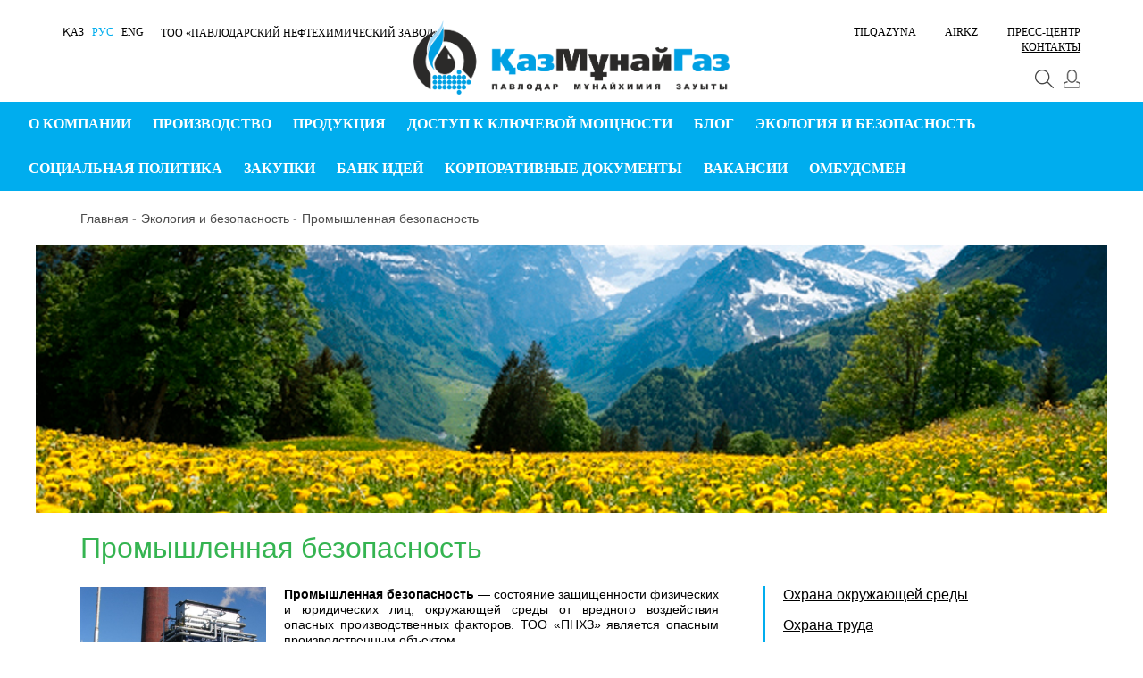

--- FILE ---
content_type: text/html; charset=UTF-8
request_url: https://www.pnhz.kz/ecology_and_safety/industrial_safety/
body_size: 18105
content:
<!DOCTYPE html>
<html lang="ru">
<head>
    <meta http-equiv='X-UA-Compatible' content='IE=10,chrome=1'>
    <meta name="viewport" content="width=device-width, maximum-scale=1, initial-scale=1" />
    <meta charset="utf-8">
    <link rel="shortcut icon" type="image/x-icon" href="/bitrix/templates/pnhz/favicon.ico" />	
    
    <!-- WEB FONTS : use %7C instead of | (pipe) -->
    <!--link href='http://fonts.googleapis.com/css?family=Open+Sans:400,300,600,700&subset=latin,cyrillic' rel='stylesheet' type='text/css'-->
    <!--link href="/bitrix/templates/pnhz/css/fonts.css" rel="stylesheet" type="text/css" /-->

    <!-- CORE CSS -->
    <link href="/bitrix/templates/pnhz/plugins/bootstrap/css/bootstrap-custom.min.css" rel="stylesheet" type="text/css" />
    <link href="/bitrix/templates/pnhz/js/jquery.datatable/css/jquery.dataTables.min.css" rel="stylesheet" type="text/css" />

    <!-- THEME CSS -->
    <link href="/bitrix/templates/pnhz/css/essentials.css" rel="stylesheet" type="text/css"  />
    <link href="/bitrix/templates/pnhz/css/layout.css" rel="stylesheet" type="text/css" />
    <link href="/bitrix/templates/pnhz/css/header-v2.css" rel="stylesheet" type="text/css" />
    <link href="/bitrix/templates/pnhz/css/promo.css" rel="stylesheet" type="text/css" />
    <link href="/bitrix/templates/pnhz/css/media-v2.css" rel="stylesheet" type="text/css" />
    <link href="/bitrix/templates/pnhz/css/footer-v2.css" rel="stylesheet" type="text/css" />
    <link href="/bitrix/templates/pnhz/css/news-v2.css" rel="stylesheet" type="text/css" />
    <link href="/bitrix/templates/pnhz/css/slider-dzo-v2.css" rel="stylesheet" type="text/css" />
    <link href="/bitrix/templates/pnhz/js/jquery.prettyPhoto/css/prettyPhoto.css" rel="stylesheet" type="text/css" />
    <link href="/bitrix/templates/pnhz/css/responsive-pnhz.css" rel="stylesheet" type="text/css" />
    <!-- OLD DESIGN -->
    
    <!--<link href="/bitrix/templates/pnhz/js/bootstrap/css/bootstrap-theme.min.css" rel="stylesheet" type="text/css" />-->
    <link href="/bitrix/templates/pnhz/js/jquery.scrollpane/css/jquery.jscrollpane.css" rel="stylesheet" type="text/css" />
    <link href="/bitrix/templates/pnhz/js/jquery.scrollpane/css/jquery.jscrollpane.lozenge.css" rel="stylesheet" type="text/css" />

    <!--<script src="/bitrix/templates/pnhz/js/jquery/jquery.min.js"></script>-->

	<script src="/bitrix/templates/pnhz/js/jquery/jquery-3.7.1.min.js"></script>
	<script src="/bitrix/templates/pnhz/js/jquery/jquery-migrate-3.4.1.min.js"></script>
    <script src="/bitrix/templates/pnhz/js/jquery/jquery.metisMenu.js"></script>  
    <script src="/bitrix/templates/pnhz/js/bootstrap/js/bootstrap.min.js"></script>
    <script src="/bitrix/templates/pnhz/js/jquery.scrollpane/jquery.jscrollpane.min.js"></script>
    <script src="/bitrix/templates/pnhz/js/jquery.mousewheel/jquery.mousewheel.js"></script>
    <script src="/bitrix/templates/pnhz/js/main_v101.js"></script>
    <script src="/bitrix/templates/pnhz/js/scripts_v101.js"></script>
    <script src="/bitrix/templates/pnhz/js/jquery.datatable/jquery.dataTables.min.js"></script>
    <script src="/bitrix/templates/pnhz/plugins/jquery/jquery.mobile-1.2.0.min.js"></script>
    <script src="/bitrix/templates/pnhz/js/jquery.prettyPhoto/js/jquery.prettyPhoto.js"></script>
    <script src="/bitrix/templates/pnhz/js/popups/popups.js"></script>

    
    <meta http-equiv="Content-Type" content="text/html; charset=UTF-8" />
<meta name="robots" content="index, follow" />
<meta name="keywords" content="ПНХЗ, нефтехим, Нефтезавод, Павлодарский, Павлодар" />
<meta name="description" content="Павлодарский нефтехимический завод (ТОО «ПНХЗ») – крупнейшее предприятие на северо-востоке Казахстана по переработке нефти и производству нефтепродуктов и один из трех нефтеперерабатывающих заводов республики, 100% акций которого принадлежат АО «Национальная компания “КазМунайГаз”»." />
<link href="/bitrix/cache/css/s1/pnhz/page_2269a3d203dc0e091c30c5014df6a820/page_2269a3d203dc0e091c30c5014df6a820_v1.css?1768903826881" type="text/css"  rel="stylesheet" />
<link href="/bitrix/cache/css/s1/pnhz/template_2fd49fa20ed7e52d1f7008b4816ba2c5/template_2fd49fa20ed7e52d1f7008b4816ba2c5_v1.css?17689038116519" type="text/css"  data-template-style="true" rel="stylesheet" />
<script type="text/javascript">if(!window.BX)window.BX={};if(!window.BX.message)window.BX.message=function(mess){if(typeof mess==='object'){for(let i in mess) {BX.message[i]=mess[i];} return true;}};</script>
<script type="text/javascript">(window.BX||top.BX).message({'pull_server_enabled':'N','pull_config_timestamp':'0','pull_guest_mode':'N','pull_guest_user_id':'0'});(window.BX||top.BX).message({'PULL_OLD_REVISION':'Для продолжения корректной работы с сайтом необходимо перезагрузить страницу.'});</script>
<script type="text/javascript">(window.BX||top.BX).message({'JS_CORE_LOADING':'Загрузка...','JS_CORE_NO_DATA':'- Нет данных -','JS_CORE_WINDOW_CLOSE':'Закрыть','JS_CORE_WINDOW_EXPAND':'Развернуть','JS_CORE_WINDOW_NARROW':'Свернуть в окно','JS_CORE_WINDOW_SAVE':'Сохранить','JS_CORE_WINDOW_CANCEL':'Отменить','JS_CORE_WINDOW_CONTINUE':'Продолжить','JS_CORE_H':'ч','JS_CORE_M':'м','JS_CORE_S':'с','JSADM_AI_HIDE_EXTRA':'Скрыть лишние','JSADM_AI_ALL_NOTIF':'Показать все','JSADM_AUTH_REQ':'Требуется авторизация!','JS_CORE_WINDOW_AUTH':'Войти','JS_CORE_IMAGE_FULL':'Полный размер'});</script>

<script type="text/javascript" src="/bitrix/js/main/core/core.min.js?1689913276219752"></script>

<script>BX.setJSList(['/bitrix/js/main/core/core_ajax.js','/bitrix/js/main/core/core_promise.js','/bitrix/js/main/polyfill/promise/js/promise.js','/bitrix/js/main/loadext/loadext.js','/bitrix/js/main/loadext/extension.js','/bitrix/js/main/polyfill/promise/js/promise.js','/bitrix/js/main/polyfill/find/js/find.js','/bitrix/js/main/polyfill/includes/js/includes.js','/bitrix/js/main/polyfill/matches/js/matches.js','/bitrix/js/ui/polyfill/closest/js/closest.js','/bitrix/js/main/polyfill/fill/main.polyfill.fill.js','/bitrix/js/main/polyfill/find/js/find.js','/bitrix/js/main/polyfill/matches/js/matches.js','/bitrix/js/main/polyfill/core/dist/polyfill.bundle.js','/bitrix/js/main/core/core.js','/bitrix/js/main/polyfill/intersectionobserver/js/intersectionobserver.js','/bitrix/js/main/lazyload/dist/lazyload.bundle.js','/bitrix/js/main/polyfill/core/dist/polyfill.bundle.js','/bitrix/js/main/parambag/dist/parambag.bundle.js']);
</script>
<script type="text/javascript">(window.BX||top.BX).message({'LANGUAGE_ID':'ru','FORMAT_DATE':'DD.MM.YYYY','FORMAT_DATETIME':'DD.MM.YYYY HH:MI:SS','COOKIE_PREFIX':'BITRIX_SM','SERVER_TZ_OFFSET':'10800','UTF_MODE':'Y','SITE_ID':'s1','SITE_DIR':'/','USER_ID':'','SERVER_TIME':'1769423632','USER_TZ_OFFSET':'7200','USER_TZ_AUTO':'Y','bitrix_sessid':'3ec14e12f042f08f3a2fc00ab985b89b'});</script>


<script type="text/javascript" src="/bitrix/js/pull/protobuf/protobuf.min.js?167643784876433"></script>
<script type="text/javascript" src="/bitrix/js/pull/protobuf/model.min.js?167643784814190"></script>
<script type="text/javascript" src="/bitrix/js/main/core/core_promise.min.js?16764377162490"></script>
<script type="text/javascript" src="/bitrix/js/rest/client/rest.client.min.js?16764378539240"></script>
<script type="text/javascript" src="/bitrix/js/pull/client/pull.client.min.js?168991319348309"></script>
<script type="text/javascript">BX.setJSList(['/bitrix/templates/.default/components/bitrix/system.auth.form/.default/script.js','/bitrix/templates/.default/components/bitrix/system.auth.forgotpasswd/.default/script.js','/bitrix/components/bitrix/search.title/script.js','/bitrix/templates/.default/components/bitrix/menu/multilevel_for_adaptive/script.js','/bitrix/templates/pnhz/components/bitrix/menu/kmg_horizontal_multilevel/script.js']);</script>
<script type="text/javascript">BX.setCSSList(['/bitrix/templates/pnhz/components/bitrix/menu/kmg_right/style.css','/bitrix/templates/.default/components/bitrix/system.auth.form/.default/style.css','/bitrix/templates/pnhz/components/bitrix/search.title/.default/style.css','/bitrix/templates/.default/components/bitrix/menu/multilevel_for_adaptive/style.css','/bitrix/templates/pnhz/styles.css']);</script>
<script type="text/javascript">
					(function () {
						"use strict";

						var counter = function ()
						{
							var cookie = (function (name) {
								var parts = ("; " + document.cookie).split("; " + name + "=");
								if (parts.length == 2) {
									try {return JSON.parse(decodeURIComponent(parts.pop().split(";").shift()));}
									catch (e) {}
								}
							})("BITRIX_CONVERSION_CONTEXT_s1");

							if (cookie && cookie.EXPIRE >= BX.message("SERVER_TIME"))
								return;

							var request = new XMLHttpRequest();
							request.open("POST", "/bitrix/tools/conversion/ajax_counter.php", true);
							request.setRequestHeader("Content-type", "application/x-www-form-urlencoded");
							request.send(
								"SITE_ID="+encodeURIComponent("s1")+
								"&sessid="+encodeURIComponent(BX.bitrix_sessid())+
								"&HTTP_REFERER="+encodeURIComponent(document.referrer)
							);
						};

						if (window.frameRequestStart === true)
							BX.addCustomEvent("onFrameDataReceived", counter);
						else
							BX.ready(counter);
					})();
				</script>



<script type="text/javascript"  src="/bitrix/cache/js/s1/pnhz/template_8506f63b0fff6e71fb5b8563b66091a9/template_8506f63b0fff6e71fb5b8563b66091a9_v1.js?176890381112621"></script>
<script type="text/javascript">var _ba = _ba || []; _ba.push(["aid", "5ef383616532e90b399019bfc0e41fcd"]); _ba.push(["host", "www.pnhz.kz"]); (function() {var ba = document.createElement("script"); ba.type = "text/javascript"; ba.async = true;ba.src = (document.location.protocol == "https:" ? "https://" : "http://") + "bitrix.info/ba.js";var s = document.getElementsByTagName("script")[0];s.parentNode.insertBefore(ba, s);})();</script>


    <title>Промышленная безопасность</title>
</head>
<body>
<div id="panel"></div>

<!-- Check browser version -->
<!-- /Check browser version -->

<!-- Header -->
<header>
  <div class="container">
    <div class="row">
      <div class="custom-block">
        <div class="header-left-col vcenter">
            <!-- Brand and toggle get grouped for better mobile display -->
            <div class="navbar-header">
              <button type="button" class="navbar-toggle collapsed" data-toggle="collapse" data-target="#bs-example-navbar-collapse-1" aria-expanded="false" id="menu_trigger">
                <span class="sr-only">Toggle navigation</span>
                <span class="icon-bar"></span>
                <span class="icon-bar"></span>
                <span class="icon-bar"></span>
              </button>
            </div>
            <div class="lang-selector">
                <ul>
                  <li>
                        <a class="a-lang " href="/kaz/ecology_and_safety/industrial_safety/">ҚАЗ</a>
                    </li>
                    <li>
                        <a class="a-lang active" href="/ecology_and_safety/industrial_safety/">РУС</a>
                    </li>
                    <li>
                        <a class="a-lang " href="/en/ecology_and_safety/industrial_safety/">ENG</a>
                    </li>
                </ul>
            </div>
            <div class="site-description">                
                <span>ТОО «Павлодарский нефтехимический завод»</span>
<!-- <img src="/bitrix/templates/pnhz/images/slogan.png" alt="slogan"> -->
            </div>
        </div>
        <div class="header-center-col vcenter">
            <div class="header-logo">
                    <div style="display:flex;flex-wrap: nowrap;align-content: center;justify-content: center;align-items: center;margin-top: 17px;">
    <a href="/">
        <img width="354" alt="color_Kaz_Logo" src="/upload/logotips/KMG_transparent_bg.png" height="90%" title="color_Kaz_Logo" />
    </a>
</div>
            </div>
        </div>
        <div class="header-right-col vcenter">
            <div class="press-block">
                
    <ul>
        <li><a href="#" data-toggle="modal" data-target="#tilqazyna"><nobr>Tilqazyna</nobr></a></li>

    	            <li><a href="#" data-toggle="modal" data-target="#airkz"><nobr>AirKz</nobr></a></li>                                    <li><a href="/press_center/news/"><nobr>Пресс-центр</nobr></a></li>
                                                <li><a href="/contacts/"><nobr>Контакты</nobr></a></li>
                        </ul>
    <div class="menu-clear-left"></div>
            </div>
            <!-- NEW -->
            <div class="top-icons">
				<div class="logout">
            <a href="#" id="authModalOpen">
	       <img src="/bitrix/templates/pnhz/images/icons/login-icon.png">
            </a>
        

	  
</div>
<div id="authModal" class="login-modal modal fade bs-example-modal-sm" tabindex="-1" role="dialog" aria-labelledby="mySmallModalLabel">
    <div class="modal-dialog">
        <div class="modal-content">

            <div class="modal-header">
                <button type="button" class="close" data-dismiss="modal" aria-hidden="true">
                    <img src="/bitrix/templates/pnhz/images/icons/dialog-close.png" height="23" width="23" alt="">
                </button>
                <h3 class="modal-title">Вход в личный кабинет</h3>
            </div>
            <div class="modal-body">
                <form name="system_auth_form6zOYVN" class="custom-form" id="login-form" method="post" target="_top" action="/">
                    <input type="hidden" value="/" name="backurl">
                    <input type="hidden" value="Y" name="AUTH_FORM">
                    <input type="hidden" value="AUTH" name="TYPE">
                    <fieldset>
                        <section>
                            <label class="label">Логин</label>
                            <label class="input">
                                <input type="text" name="USER_LOGIN" maxlength="50"
                                       value="">
                            </label>
                        </section>
                        <section>
                            <label class="label inline-block">Пароль</label>

                            <div class="note">
                                <a href="#" id="recoveryFormOpen">Забыли пароль?</a>
                            </div>
                            <label class="input">
                                <input type="password" name="USER_PASSWORD" maxlength="50" autocomplete="off">
                            </label>
                        </section>
                        <section>
                            <span class="error-message-auth" id="errorMessageAuth"></span>
                        </section>
                        <section>
                            <input type="submit" value="Войти" class="btn btn-primary blue-button-login"
                                   data-target=".bs-example-modal-sm">
                        </section>
                        <section class="text-center size-16 or-register">
                             или  <a href="/register/">зарегистрироваться</a>
                        </section>
                    </fieldset>
                </form>
            </div>
        </div>
    </div>
</div>
    <div id="recoveryForm" class="recovery-form-modal modal fade bs-example-modal-sm4" tabindex="-1" role="dialog" aria-labelledby="mySmallModalLabel">        
        <div class="modal-dialog">
            <div class="modal-content">
                <div class="modal-header">
                    <button type="button" class="close" data-dismiss="modal" aria-hidden="true">
                        <img src="/bitrix/templates/pnhz/images/icons/dialog-close.png" height="23" width="23" alt="">
                    </button>
                    <h3 class="modal-title">Восстановление пароля</h3>
                </div>
                <div class="modal-body" id="recoveryBody">
                    <div id="modal-pwd-content">
                        <form action="/ecology_and_safety/industrial_safety/?forgot_password=yes" id="forgot-form" class="custom-form" method="post" target="_top" name="bform">
                                                            <input type="hidden" name="backurl" value="/ecology_and_safety/industrial_safety/" />
                                                        <input type="hidden" name="AUTH_FORM" value="Y">
                            <input type="hidden" name="TYPE" value="SEND_PWD">
                            <fieldset>
                                <section>
                                    <label class="label">E-Mail: <span class="burgundy">*</span></label>
                                    <label class="input">
                                        <input type="text" name="USER_EMAIL" maxlength="255" />
                                    </label>
                                </section>
                                <section>
                                    <span id="forgotPassMessage" class=""></span>
                                </section>
                                <section class="margin-bottom-20">
                                    <input type="hidden" name="USER_LOGIN" maxlength="50" value="" />
                                    <input type="submit" class="btn btn-primary blue-button-login" name="send_account_info" value="Выслать" />
                                </section>
                            </fieldset>
                        </form>
                    </div>
                </div>
            </div>
    </div>

    <!--div id="successRecoveryForm" class="recovery-modal modal fade bs-example-modal-sm5 in" tabindex="-1" role="dialog" aria-labelledby="mySmallModalLabel" style="display: block;">
            <div class="modal-dialog">
                <div class="modal-content">
                    <div class="modal-header">
                        <button type="button" class="close" data-dismiss="modal" aria-hidden="true">
                            <img src="/bitrix/templates/kmgrm/images/icons/dialog-close.png" height="23" width="23" alt="">
                        </button>
                        <h3 class="modal-title">Восстановление пароля</h3>
                    </div>
                    <div class="modal-body">
                        <div class="success-text text-center">Новый пароль отправлен на вашу почту</div>
                        <div class="success-btn  text-center">
                            <a href="#" class="btn btn-primary blue-button" data-toggle="modal" data-target=".bs-example-modal-sm5">Закрыть</a>
                        </div>
                    </div>
                </div>
            </div>
    </div-->
    </div>
    <div id="recoveryFormT" class="recovery-form-modal modal fade bs-example-modal-sm4" show="true" tabindex="-1" role="dialog" aria-labelledby="mySmallModalLabel">
        <div class="modal-dialog">
            <div class="modal-content">
                <div class="modal-header">
                    <button type="button" class="close" data-dismiss="modal" aria-hidden="true">
                        <img src="/bitrix/templates/pnhz/images/icons/dialog-close.png" height="23" width="23" alt="">
                    </button>
                    <h3 class="modal-title">Восстановление пароля</h3>
                </div>
                <div class="modal-body">
                    <form action="/ecology_and_safety/industrial_safety/?forgot_password=yes" id="forgot-form" class="custom-form" method="post" target="_top" name="bform">
                                                    <input type="hidden" name="backurl" value="/ecology_and_safety/industrial_safety/" />
                                                <input type="hidden" name="AUTH_FORM" value="Y">
                        <input type="hidden" name="TYPE" value="SEND_PWD">
                        <fieldset>
                            <section>
                                <label class="label">E-Mail: <span class="burgundy">*</span></label>
                                <label class="input">
                                    <input type="text" name="USER_EMAIL" maxlength="255" />
                                </label>
                            </section>
                            <section>
                                <span id="forgotPassMessage" class=""></span>
                            </section>
                            <section class="margin-bottom-20">
                                <input type="hidden" name="USER_LOGIN" maxlength="50" value="" />
                                <input type="submit" class="btn btn-primary blue-button-login" name="send_account_info" value="Выслать" />
                            </section>
                        </fieldset>
                    </form>
                </div>
            </div>
        </div>
    </div>
                <div class="search-close">
                    <i class="search search-btn s-search">
                        <img src="/bitrix/templates/pnhz/images/magnif.png">     
                    </i>
                </div>
                <div id="searchOpen" class="search-open"  style="display:none;">
                    <i id="imgSearch" class="search search-btn">
                        <img src="/bitrix/templates/pnhz/images/magnif-open.png">
                    </i>
                    <div class="input-group animated fadeInDown">
                        	<div id="title-search">
	<form action="/search/index.php">
		<input id="title-search-input" class="form-control" placeholder="Поиск" type="text" name="q" value="" size="40" maxlength="50" autocomplete="off" />
        <!--&nbsp;<input name="s" type="submit" value="" />-->
	</form>
	</div>
<script>
	BX.ready(function(){
		new JCTitleSearch({
			'AJAX_PAGE' : '/ecology_and_safety/industrial_safety/',
			'CONTAINER_ID': 'title-search',
			'INPUT_ID': 'title-search-input',
			'MIN_QUERY_LEN': 2
		});
	});
</script>
                    </div>
                </div>
            </div>

            <div class="call-center">
                            </div>
        </div>  
      </div>
    </div>
  </div>
</header>
<!-- /Header -->

<!-- menu popup -->
<div id="menu_popup" class="popup menu-popup mainmenu-popup">
	<div class="popup-close popupClose"></div>
	
<div id="adaptive-menu" class="softhide">
	
	<div class="adaptive-menu-header">
		<div class="lang-select">
			<ul>
				<li>
					<a class="a-lang " href="/kaz/ecology_and_safety/industrial_safety/">ҚАЗ</a>
					<a class="a-lang active" href="/ecology_and_safety/industrial_safety/">РУС</a>
					<a class="a-lang " href="/en/ecology_and_safety/industrial_safety/">ENG</a>
				</li>
			</ul>
		</div>

		<div class="additional-icons">
			<ul>
							<li>
					<a href="#" id="authModalOpen2" class="root-item popupClose"> <img src="/bitrix/templates/pnhz/images/icons/icon-login-21x21.png" alt="Войти в личный кабинет"></a>
				</li>
								
			<li>
				<a href="/search/" class="root-item"> <img src="/bitrix/templates/pnhz/images/icons/icon-search-21x21.png" alt="Поиск"></a>
			</li>
			</ul>
		</div>
	</div>
<ul id="multilevel-for-adaptive">

	
	
	
					<li><a href="/refinery/" class="root-item">О компании</a>
				<ul class="root-item">
		
	
	
	
	
	
		
							<li class=""><a href="/refinery/about_refinery/" >О предприятии</a></li>
			
		
	
	
	
	
	
		
							<li class=""><a href="/refinery/refinery_history/" >История завода</a></li>
			
		
	
	
	
	
	
		
							<li class=""><a href="/refinery/heads_of_refinery/" >Руководители предприятия</a></li>
			
		
	
	
	
	
	
		
							<li class=""><a href="/refinery/structure/" >Структура предприятия</a></li>
			
		
	
	
	
	
	
		
							<li class=""><a href="/refinery/human_resources_policy/" >Кадровая политика</a></li>
			
		
	
	
	
	
	
					<li class=""><a href="/refinery/natural_monopolies_subject_db/" class="parent">Электронная база данных <br>субъекта естественных монополий</a>
				<ul>
		
	
	
	
	
	
		
							<li class=""><a href="/refinery/natural_monopolies_subject_db/elektronnaya-baza-dannykh-subekta-estestvennykh-monopoliy/" >Электронная база данных субъекта естественных монополий</a></li>
			
		
	
	
	
	
	
		
							<li class=""><a href="/refinery/natural_monopolies_subject_db/ads/" >Объявления</a></li>
			
		
	
	
	
	
	
		
							<li class=""><a href="/refinery/natural_monopolies_subject_db/informatsiya-o-svobodnoy-moshchnosti-too-pnkhz-po-vidam-reguliruemykh-uslug/" >Информация о резерве наличии свободных и доступных мощностей, емкостей, мест, пропускных способностей сетей ТОО «ПНХЗ» по видам регулируемых услуг</a></li>
			
		
	
	
	
	
	
		
							<li class=""><a href="/refinery/natural_monopolies_subject_db/skhema-vneshnego-vodosnabzheniya/" >Схема внешнего водоснабжения</a></li>
			
		
	
	
	
	
	
		
							<li class=""><a href="/refinery/natural_monopolies_subject_db/khpv-vneshniy-ot-vk-25-1ch/" >ХПВ внешний от Вк-25 1ч</a></li>
			
		
	
	
	
	
	
		
							<li class=""><a href="/refinery/natural_monopolies_subject_db/khpv-ot-vk1-2-do-ao-kaustik-3ch/" >ХПВ от ВК1-2 до АО Каустик 3ч</a></li>
			
		
	
	
	
	
	
		
							<li class=""><a href="/refinery/natural_monopolies_subject_db/khpv-ot-vk-112-2ch/" >ХПВ от ВК-112 2ч</a></li>
			
		
	
	
	
	
	
		
							<li class=""><a href="/refinery/natural_monopolies_subject_db/skhema-zh-d-putey-too-pnkhz/" >Схема ж/д путей ТОО «ПНХЗ»</a></li>
			
		
	
	
	
	
	
		
							<li class=""><a href="/refinery/natural_monopolies_subject_db/skhema-stantsii-podezdnykh-putey-too-pnkhz/" >Схема станции подъездных путей ТОО "ПНХЗ"</a></li>
			
		
	
	
	
	
	
		
							<li class=""><a href="/refinery/natural_monopolies_subject_db/otchet-pered-potrebitelyami-po-itogam-deyatelnosti-too-pnkhz-kak-subekta-estestvennykh-monopoliy/" >Отчет перед потребителями по итогам деятельности ТОО «ПНХЗ» как субъекта естественных монополий</a></li>
			
		
	
	
	
	
	
		
							<li class=""><a href="/refinery/natural_monopolies_subject_db/informatsiya-po-tarifam-too-pnkhz-kak-subekta-estestvennykh-monopoliy/" >Информация по тарифам ТОО «ПНХЗ» как субъекта естественных монополий</a></li>
			
		
	
	
	
	
	
		
							<li class=""><a href="/refinery/natural_monopolies_subject_db/informatsiya-o-khode-ispolneniya-tarifnykh-smet-na-uslugi-too-pnkhz/" >Информация о ходе исполнения тарифных смет на услуги ТОО «ПНХЗ»</a></li>
			
		
	
	
	
	
	
		
							<li class=""><a href="/refinery/natural_monopolies_subject_db/finansovaya-otchetnost/" >Финансовая отчетность</a></li>
			
		
	
	
	
	
	
		
							<li class=""><a href="/refinery/natural_monopolies_subject_db/tsena-pererabotki-syroy-nefti-za-1-tonnu-na-too-pnkhz-/" >Цена переработки сырой нефти за 1 тонну на ТОО «ПНХЗ» </a></li>
			
		
	
	
	
			</ul></li></ul></li>	
	
					<li><a href="/production/" class="root-item">Производство</a>
				<ul class="root-item">
		
	
	
	
	
	
		
							<li class=""><a href="/production/characteristic_of_production/" >Характеристика производства</a></li>
			
		
	
	
	
	
	
					<li class=""><a href="/production/technical_description/" class="parent">Техническое описание <br>основных установок</a>
				<ul>
		
	
	
	
	
	
		
							<li class=""><a href="/production/technical_description/lk_6u/" >ПППН</a></li>
			
		
	
	
	
	
	
		
							<li class=""><a href="/production/technical_description/kkon/" >ПКОН</a></li>
			
		
	
	
	
	
	
		
							<li class=""><a href="/production/technical_description/kt_1/" >ПГПН</a></li>
			
		
	
	
	
	
	
		
							<li class=""><a href="/production/technical_description/kptno/" >ППТНО</a></li>
			
		
	
	
	
	
	
		
							<li class=""><a href="/production/technical_description/kps/" >ПСиОЗХ</a></li>
			
		
	
	
	
	
	
		
							<li class=""><a href="/production/technical_description/psn/" >ПСН</a></li>
			
		
	
	
	
	
	
		
							<li class=""><a href="/production/technical_description/popp/" >ПОПП</a></li>
			
		
	
	
	
			</ul></li></ul></li>	
	
					<li><a href="/product/" class="root-item">Продукция</a>
				<ul class="root-item">
		
	
	
	
	
	
		
							<li class=""><a href="/product/products_catalogue/" >Каталог продукции, <br>выпускаемой в ТОО «ПНХЗ»</a></li>
			
		
	
	
	
	
	
		
							<li class=""><a href="/product/quality_of_product/" >Качество продукции</a></li>
			
		
	
	
	
	
	
		
							<li class=""><a href="/product/technical_control_department/" >Лаборатория</a></li>
			
		
	
	
	
	
	
					<li class=""><a href="/product/automobile_owners/" class="parent">Автовладельцам</a>
				<ul>
		
	
	
	
	
	
		
							<li class=""><a href="/product/automobile_owners/info_oil_products" >Информация по нефтепродуктам</a></li>
			
		
	
	
	
			</ul></li>	
	
		
							<li class=""><a href="/product/illiquids/" >Продажа неликвидов</a></li>
			
		
	
	
	
			</ul></li>	
	
					<li><a href="/dostup-k-klyuchevoy-moshchnosti/" class="root-item">Доступ к ключевой мощности</a>
				<ul class="root-item">
		
	
	
	
	
	
					<li class=""><a href="/dostup-k-klyuchevoy-moshchnosti/informatsionnaya-sistema-priema-zayavleniy-na-predostavlenie-dostupa-k-klyuchevoy-moshchnosti/" class="parent">Информационная система приема заявлений на предоставление доступа к ключевой мощности</a>
				<ul>
		
	
	
	
	
	
		
							<li class=""><a href="/dostup-k-klyuchevoy-moshchnosti/informatsionnaya-sistema-priema-zayavleniy-na-predostavlenie-dostupa-k-klyuchevoy-moshchnosti/status-razrabotki-sistemy-na-segodnya/" >Статус разработки системы на сегодня</a></li>
			
		
	
	
	
	
	
		
							<li class=""><a href="/dostup-k-klyuchevoy-moshchnosti/informatsionnaya-sistema-priema-zayavleniy-na-predostavlenie-dostupa-k-klyuchevoy-moshchnosti/ssylka-na-priem-zayavleniy-i-dokumentov/" >Ссылка на прием заявлений и документов</a></li>
			
		
	
	
	
	
	
		
							<li class=""><a href="/dostup-k-klyuchevoy-moshchnosti/informatsionnaya-sistema-priema-zayavleniy-na-predostavlenie-dostupa-k-klyuchevoy-moshchnosti/grafik-priema-zayavleniy-na-predostavlenie-dostupa-k-uslugam-pererabotki-nefti/" >График  приема заявлений на предоставление доступа к услугам переработки нефти</a></li>
			
		
	
	
	
	
	
		
							<li class=""><a href="/dostup-k-klyuchevoy-moshchnosti/informatsionnaya-sistema-priema-zayavleniy-na-predostavlenie-dostupa-k-klyuchevoy-moshchnosti/informatsiya-ob-usloviyakh-poryadke-polucheniya-dostupa-k-pererabotke/" >Информация об условиях/порядке получения доступа к переработке</a></li>
			
		
	
	
	
	
	
		
							<li class=""><a href="/dostup-k-klyuchevoy-moshchnosti/informatsionnaya-sistema-priema-zayavleniy-na-predostavlenie-dostupa-k-klyuchevoy-moshchnosti/spisok-dokumentov-kotorye-neobkhodimo-prikrepit-k-zayavleniyu/" >Список документов для получения доступа к ключевой мощности</a></li>
			
		
	
	
	
			</ul></li>	
	
		
							<li class=""><a href="/dostup-k-klyuchevoy-moshchnosti/publichnyy-dogovor/" >Публичный договор</a></li>
			
		
	
	
	
	
	
		
							<li class=""><a href="/dostup-k-klyuchevoy-moshchnosti/informatsiya-o-fakticheskikh-obemakh-postavki-i-pererabotki-nefti/" >Информация о фактических объемах поставки и переработки нефти</a></li>
			
		
	
	
	
	
	
		
							<li class=""><a href="/dostup-k-klyuchevoy-moshchnosti/informatsiya-o-nalichii-svobodnogo-obema-klyuchevoy-moshchnosti/" >Информация о наличии свободного объема ключевой мощности</a></li>
			
		
	
	
	
	
	
		
							<li class=""><a href="/dostup-k-klyuchevoy-moshchnosti/informatsiya-o-planovykh-remontakh/" >Информация о плановых ремонтах</a></li>
			
		
	
	
	
	
	
		
							<li class=""><a href="/dostup-k-klyuchevoy-moshchnosti/nomenklatura-proizvodimykh-nefteproduktov/" >Номенклатура производимых нефтепродуктов</a></li>
			
		
	
	
	
	
	
		
							<li class=""><a href="/dostup-k-klyuchevoy-moshchnosti/tarif-za-pererabotku-nefti-i-ili-gazovogo-kondensata-i-ili-produktov-pererabotki/" >Тариф за переработку нефти и (или) газового конденсата и (или) продуктов переработки</a></li>
			
		
	
	
	
	
	
		
							<li class=""><a href="/dostup-k-klyuchevoy-moshchnosti/soputstvuyushchie-raskhody-svyazannye-s-pererabotkoy-syrya/" >Сопутствующие расходы, связанные с переработкой сырья</a></li>
			
		
	
	
	
	
	
		
							<li class=""><a href="/dostup-k-klyuchevoy-moshchnosti/dannye-po-vyrabotke-nefteproduktov/" >Данные по выработке нефтепродуктов</a></li>
			
		
	
	
	
	
	
		
							<li class=""><a href="/dostup-k-klyuchevoy-moshchnosti/dannye-po-otgruzke-nefteproduktov/" >Данные по отгрузке нефтепродуктов</a></li>
			
		
	
	
	
			</ul></li>	
	
					<li><a href="/blog/" class="root-item">Блог</a>
				<ul class="root-item">
		
	
	
	
	
	
		
							<li class=""><a href="/blog/written_requests/" >Письменные обращения</a></li>
			
		
	
	
	
			</ul></li>	
	
					<li><a href="/ecology_and_safety/" class="root-item">Экология и безопасность</a>
				<ul class="root-item">
		
	
	
	
	
	
					<li class=""><a href="/ecology_and_safety/environmental_protection/" class="parent">Охрана окружающей среды</a>
				<ul>
		
	
	
	
	
	
		
							<li class=""><a href="/ecology_and_safety/environmental_protection/obshchaya-informatsiya/" >Общая информация</a></li>
			
		
	
	
	
	
	
		
							<li class=""><a href="/ecology_and_safety/environmental_protection/ekologicheskaya-politica/" >Экологическая политика</a></li>
			
		
	
	
	
	
	
		
							<li class=""><a href="/ecology_and_safety/environmental_protection/razreshenie-na-emissii-v-okruzhayushchuyu-sredu/" >Экологическое разрешение на воздействие для объектов I категории</a></li>
			
		
	
	
	
	
	
		
							<li class=""><a href="/ecology_and_safety/environmental_protection/reshenie-po-opredeleniyu-kategorii-obekta/" >Решение по определению категории объекта</a></li>
			
		
	
	
	
	
	
		
							<li class=""><a href="/ecology_and_safety/environmental_protection/proizvodstvennyy-ekologicheskiy-kontrol/" >Производственный экологический контроль</a></li>
			
		
	
	
	
	
	
		
							<li class=""><a href="/ecology_and_safety/environmental_protection/vybrosy-v-atmosferu-zagryaznyayushchikh-veshchestv/" >Выбросы в атмосферу  загрязняющих веществ</a></li>
			
		
	
	
	
	
	
		
							<li class=""><a href="/ecology_and_safety/environmental_protection/vybrosy-v-atmosferu-parnikovykh-gazov/" >Выбросы в атмосферу  парниковых газов</a></li>
			
		
	
	
	
	
	
		
							<li class=""><a href="/ecology_and_safety/environmental_protection/vodopotreblenie-i-vodootvedenie/" >Водопотребление и водоотведение</a></li>
			
		
	
	
	
	
	
		
							<li class=""><a href="/ecology_and_safety/environmental_protection/pochvennyy-pokrov/" >Почвенный покров</a></li>
			
		
	
	
	
	
	
		
							<li class=""><a href="/ecology_and_safety/environmental_protection/otkhody-proizvodstva-i-potrebleniya/" >Отходы производства и потребления</a></li>
			
		
	
	
	
	
	
		
							<li class=""><a href="/ecology_and_safety/environmental_protection/ekologicheskie-platezhi/" >Экологические платежи</a></li>
			
		
	
	
	
	
	
		
							<li class=""><a href="/ecology_and_safety/environmental_protection/energoeffektivnost/" >Энергоэффективность</a></li>
			
		
	
	
	
	
	
		
							<li class=""><a href="/ecology_and_safety/environmental_protection/otsenka-vozdeystviya-na-okruzhayushchuyu-sredu/" >Экологическая оценка</a></li>
			
		
	
	
	
	
	
		
							<li class=""><a href="/ecology_and_safety/environmental_protection/nailuchshie-dostupnye-tekhniki/" >Наилучшие доступные техники</a></li>
			
		
	
	
	
	
	
		
							<li class=""><a href="/ecology_and_safety/environmental_protection/ozelenenie/" >Озеленение</a></li>
			
		
	
	
	
	
	
		
							<li class=""><a href="/ecology_and_safety/environmental_protection/kontakty-dlya-obrashcheniy/" >Контакты для обращения</a></li>
			
		
	
	
	
			</ul></li>	
	
		
							<li class=""><a href="/ecology_and_safety/labour_protection/" >Охрана труда</a></li>
			
		
	
	
	
	
	
		
							<li class="active"><a href="/ecology_and_safety/industrial_safety/"  class="item-selected">Промышленная безопасность</a></li>
			
		
	
	
	
	
	
		
							<li class=""><a href="/ecology_and_safety/fire_safety/" >Пожарная безопасность</a></li>
			
		
	
	
	
	
	
		
							<li class=""><a href="/ecology_and_safety/energy_efficiency/" >Инновации и энергосбережение</a></li>
			
		
	
	
	
			</ul></li>	
	
		
							<li><a href="/social_policy/" class="root-item">Социальная политика</a></li>
			
		
	
	
	
	
	
					<li><a href="/zakup/" class="root-item">Закупки</a>
				<ul class="root-item">
		
	
	
	
	
	
		
							<li class=""><a href="/zakup/yeartender/" >Годовой план закупок</a></li>
			
		
	
	
	
	
	
		
							<li class=""><a href="/zakup/plan/" >План долгосрочных закупок</a></li>
			
		
	
	
	
	
	
		
							<li class=""><a href="/zakup/docs/" >Нормативные документы</a></li>
			
		
	
	
	
	
	
		
							<li class=""><a href="/zakup/info/" >Дополнительная информация</a></li>
			
		
	
	
	
	
	
		
							<li class=""><a href="/zakup/archives/" >Архив</a></li>
			
		
	
	
	
	
	
					<li class=""><a href="/zakup/purchases/" class="parent">Закупки</a>
				<ul>
		
	
	
	
	
	
		
							<li class=""><a href="/zakup/purchases/all/" >Все закупки</a></li>
			
		
	
	
	
	
	
		
							<li class=""><a href="/zakup/purchases/tenders/?m=15" >Закупки способом открытого<br> тендера</a></li>
			
		
	
	
	
	
	
		
							<li class=""><a href="/zakup/purchases/tenders/?m=16" >Закупки способом запроса<br> ценовых предложений</a></li>
			
		
	
	
	
	
	
		
							<li class=""><a href="/zakup/purchases/tenders/?m=17" >Способом из одного источника</a></li>
			
		
	
	
	
			</ul></li></ul></li>	
	
		
							<li><a href="/https:/idea.kmg.kz/" class="root-item">Банк идей</a></li>
			
		
	
	
	
	
	
					<li><a href="/corporate-documents/" class="root-item">Копоративные документы</a>
				<ul class="root-item">
		
	
	
	
	
	
		
							<li class=""><a href="/corporate-documents/otchety-generalnogo-direktora-too-pnkhz-pered-trudovym-kollektivom/" >Отчеты генерального директора  ТОО «ПНХЗ» перед трудовым коллективом</a></li>
			
		
	
	
	
	
	
		
							<li class=""><a href="/corporate-documents/ustavy/" >Уставы</a></li>
			
		
	
	
	
	
	
		
							<li class=""><a href="/corporate-documents/polozheniya/" >Положения</a></li>
			
		
	
	
	
	
	
		
							<li class=""><a href="/corporate-documents/politiki-i-reglamenty/" >Политики и регламенты</a></li>
			
		
	
	
	
	
	
		
							<li class=""><a href="/corporate-documents/sertifikaty/" >Сертификаты</a></li>
			
		
	
	
	
	
	
		
							<li class=""><a href="/corporate-documents/politika-po-protivodeystviyu-korruptsii/" >Противодействие коррупции</a></li>
			
		
	
	
	
	
	
		
							<li class=""><a href="/corporate-documents/svedeniya-po-dokhodam-dolzhnostnykh-lits/" >Сведения по доходам должностных лиц</a></li>
			
		
	
	
	
			</ul></li>	
	
					<li><a href="/press_center/" class="root-item">Пресс центр</a>
				<ul class="root-item">
		
	
	
	
	
	
		
							<li class=""><a href="/press_center/news/" >Новости</a></li>
			
		
	
	
	
	
	
		
							<li class=""><a href="/press_center/about_us/" >СМИ о нас</a></li>
			
		
	
	
	
	
	
		
							<li class=""><a href="/press_center/photogallery/" >Фотогалерея</a></li>
			
		
	
	
	
	
	
		
							<li class=""><a href="/press_center/videogallery/" >Видеогалерея</a></li>
			
		
	
	
	
	
	
					<li class=""><a href="/press_center/corporate_media/" class="parent">Корпоративные СМИ</a>
				<ul>
		
	
	
	
	
	
		
							<li class=""><a href="/press_center/corporate_media/" >Все</a></li>
			
		
	
	
	
			</ul></li></ul></li>	
	
		
							<li><a href="/vacancies/" class="root-item">Вакансии</a></li>
			
		
	
	
	
	
	
		
							<li><a href="/contacts/" class="root-item">Контакты</a></li>
			
		
	
	


</ul>
</div>
</div>
<!-- / menu popup -->

 <!-- Navbar -->
<div class="main-menu navbar-container">
 <nav class="navbar navbar-default nopadding">
	<!-- Collect the nav links, forms, and other content for toggling -->
	<div class="collapse navbar-collapse mega-menu navbar-responsive-collapse">
		 
<ul class="nav navbar-nav" id="horizontal-multilevel-menu">


	
	
					<li class="dropdown  "><a href="javascript:void(0);" class="dropdown-toggle root-item">О компании</a>
				<ul class="dropdown-menu">
		
	
	


	
	
		
							<li ><a href="/refinery/about_refinery/" >О предприятии</a></li>
			
		
	
	


	
	
		
							<li ><a href="/refinery/refinery_history/" >История завода</a></li>
			
		
	
	


	
	
		
							<li ><a href="/refinery/heads_of_refinery/" >Руководители предприятия</a></li>
			
		
	
	


	
	
		
							<li ><a href="/refinery/structure/" >Структура предприятия</a></li>
			
		
	
	


	
	
		
							<li ><a href="/refinery/human_resources_policy/" >Кадровая политика</a></li>
			
		
	
	


	
	
					<li class=" dropdown-submenu"><a href="javascript:void(0);" class="parent">Электронная база данных <br>субъекта естественных монополий</a>
				<ul class="dropdown-menu">
		
	
	


	
	
		
							<li ><a href="/refinery/natural_monopolies_subject_db/elektronnaya-baza-dannykh-subekta-estestvennykh-monopoliy/" >Электронная база данных субъекта естественных монополий</a></li>
			
		
	
	


	
	
		
							<li ><a href="/refinery/natural_monopolies_subject_db/ads/" >Объявления</a></li>
			
		
	
	


	
	
		
							<li ><a href="/refinery/natural_monopolies_subject_db/informatsiya-o-svobodnoy-moshchnosti-too-pnkhz-po-vidam-reguliruemykh-uslug/" >Информация о резерве наличии свободных и доступных мощностей, емкостей, мест, пропускных способностей сетей ТОО «ПНХЗ» по видам регулируемых услуг</a></li>
			
		
	
	


	
	
		
							<li ><a href="/refinery/natural_monopolies_subject_db/skhema-vneshnego-vodosnabzheniya/" >Схема внешнего водоснабжения</a></li>
			
		
	
	


	
	
		
							<li ><a href="/refinery/natural_monopolies_subject_db/khpv-vneshniy-ot-vk-25-1ch/" >ХПВ внешний от Вк-25 1ч</a></li>
			
		
	
	


	
	
		
							<li ><a href="/refinery/natural_monopolies_subject_db/khpv-ot-vk1-2-do-ao-kaustik-3ch/" >ХПВ от ВК1-2 до АО Каустик 3ч</a></li>
			
		
	
	


	
	
		
							<li ><a href="/refinery/natural_monopolies_subject_db/khpv-ot-vk-112-2ch/" >ХПВ от ВК-112 2ч</a></li>
			
		
	
	


	
	
		
							<li ><a href="/refinery/natural_monopolies_subject_db/skhema-zh-d-putey-too-pnkhz/" >Схема ж/д путей ТОО «ПНХЗ»</a></li>
			
		
	
	


	
	
		
							<li ><a href="/refinery/natural_monopolies_subject_db/skhema-stantsii-podezdnykh-putey-too-pnkhz/" >Схема станции подъездных путей ТОО "ПНХЗ"</a></li>
			
		
	
	


	
	
		
							<li ><a href="/refinery/natural_monopolies_subject_db/otchet-pered-potrebitelyami-po-itogam-deyatelnosti-too-pnkhz-kak-subekta-estestvennykh-monopoliy/" >Отчет перед потребителями по итогам деятельности ТОО «ПНХЗ» как субъекта естественных монополий</a></li>
			
		
	
	


	
	
		
							<li ><a href="/refinery/natural_monopolies_subject_db/informatsiya-po-tarifam-too-pnkhz-kak-subekta-estestvennykh-monopoliy/" >Информация по тарифам ТОО «ПНХЗ» как субъекта естественных монополий</a></li>
			
		
	
	


	
	
		
							<li ><a href="/refinery/natural_monopolies_subject_db/informatsiya-o-khode-ispolneniya-tarifnykh-smet-na-uslugi-too-pnkhz/" >Информация о ходе исполнения тарифных смет на услуги ТОО «ПНХЗ»</a></li>
			
		
	
	


	
	
		
							<li ><a href="/refinery/natural_monopolies_subject_db/finansovaya-otchetnost/" >Финансовая отчетность</a></li>
			
		
	
	


	
	
		
							<li ><a href="/refinery/natural_monopolies_subject_db/tsena-pererabotki-syroy-nefti-za-1-tonnu-na-too-pnkhz-/" >Цена переработки сырой нефти за 1 тонну на ТОО «ПНХЗ» </a></li>
			
		
	
	


			</ul></li></ul></li>	
	
					<li class="dropdown  "><div class="root-separator"></div><a href="javascript:void(0);" class="dropdown-toggle root-item">Производство</a>
				<ul class="dropdown-menu">
		
	
	


	
	
		
							<li ><a href="/production/characteristic_of_production/" >Характеристика производства</a></li>
			
		
	
	


	
	
					<li class=" dropdown-submenu"><a href="javascript:void(0);" class="parent">Техническое описание <br>основных установок</a>
				<ul class="dropdown-menu">
		
	
	


	
	
		
							<li ><a href="/production/technical_description/lk_6u/" >ПППН</a></li>
			
		
	
	


	
	
		
							<li ><a href="/production/technical_description/kkon/" >ПКОН</a></li>
			
		
	
	


	
	
		
							<li ><a href="/production/technical_description/kt_1/" >ПГПН</a></li>
			
		
	
	


	
	
		
							<li ><a href="/production/technical_description/kptno/" >ППТНО</a></li>
			
		
	
	


	
	
		
							<li ><a href="/production/technical_description/kps/" >ПСиОЗХ</a></li>
			
		
	
	


	
	
		
							<li ><a href="/production/technical_description/psn/" >ПСН</a></li>
			
		
	
	


	
	
		
							<li ><a href="/production/technical_description/popp/" >ПОПП</a></li>
			
		
	
	


			</ul></li></ul></li>	
	
					<li class="dropdown  "><div class="root-separator"></div><a href="javascript:void(0);" class="dropdown-toggle root-item">Продукция</a>
				<ul class="dropdown-menu">
		
	
	


	
	
		
							<li ><a href="/product/products_catalogue/" >Каталог продукции, <br>выпускаемой в ТОО «ПНХЗ»</a></li>
			
		
	
	


	
	
		
							<li ><a href="/product/quality_of_product/" >Качество продукции</a></li>
			
		
	
	


	
	
		
							<li ><a href="/product/technical_control_department/" >Лаборатория</a></li>
			
		
	
	


	
	
					<li class=" dropdown-submenu"><a href="javascript:void(0);" class="parent">Автовладельцам</a>
				<ul class="dropdown-menu">
		
	
	


	
	
		
							<li ><a href="/product/automobile_owners/info_oil_products" >Информация по нефтепродуктам</a></li>
			
		
	
	


			</ul></li>	
	
		
							<li ><a href="/product/illiquids/" >Продажа неликвидов</a></li>
			
		
	
	


			</ul></li>	
	
					<li class="dropdown  "><div class="root-separator"></div><a href="javascript:void(0);" class="dropdown-toggle root-item">Доступ к ключевой мощности</a>
				<ul class="dropdown-menu">
		
	
	


	
	
					<li class=" dropdown-submenu"><a href="javascript:void(0);" class="parent">Информационная система приема заявлений на предоставление доступа к ключевой мощности</a>
				<ul class="dropdown-menu">
		
	
	


	
	
		
							<li ><a href="/dostup-k-klyuchevoy-moshchnosti/informatsionnaya-sistema-priema-zayavleniy-na-predostavlenie-dostupa-k-klyuchevoy-moshchnosti/status-razrabotki-sistemy-na-segodnya/" >Статус разработки системы на сегодня</a></li>
			
		
	
	


	
	
		
							<li ><a href="/dostup-k-klyuchevoy-moshchnosti/informatsionnaya-sistema-priema-zayavleniy-na-predostavlenie-dostupa-k-klyuchevoy-moshchnosti/ssylka-na-priem-zayavleniy-i-dokumentov/" >Ссылка на прием заявлений и документов</a></li>
			
		
	
	


	
	
		
							<li ><a href="/dostup-k-klyuchevoy-moshchnosti/informatsionnaya-sistema-priema-zayavleniy-na-predostavlenie-dostupa-k-klyuchevoy-moshchnosti/grafik-priema-zayavleniy-na-predostavlenie-dostupa-k-uslugam-pererabotki-nefti/" >График  приема заявлений на предоставление доступа к услугам переработки нефти</a></li>
			
		
	
	


	
	
		
							<li ><a href="/dostup-k-klyuchevoy-moshchnosti/informatsionnaya-sistema-priema-zayavleniy-na-predostavlenie-dostupa-k-klyuchevoy-moshchnosti/informatsiya-ob-usloviyakh-poryadke-polucheniya-dostupa-k-pererabotke/" >Информация об условиях/порядке получения доступа к переработке</a></li>
			
		
	
	


	
	
		
							<li ><a href="/dostup-k-klyuchevoy-moshchnosti/informatsionnaya-sistema-priema-zayavleniy-na-predostavlenie-dostupa-k-klyuchevoy-moshchnosti/spisok-dokumentov-kotorye-neobkhodimo-prikrepit-k-zayavleniyu/" >Список документов для получения доступа к ключевой мощности</a></li>
			
		
	
	


			</ul></li>	
	
		
							<li ><a href="/dostup-k-klyuchevoy-moshchnosti/publichnyy-dogovor/" >Публичный договор</a></li>
			
		
	
	


	
	
		
							<li ><a href="/dostup-k-klyuchevoy-moshchnosti/informatsiya-o-fakticheskikh-obemakh-postavki-i-pererabotki-nefti/" >Информация о фактических объемах поставки и переработки нефти</a></li>
			
		
	
	


	
	
		
							<li ><a href="/dostup-k-klyuchevoy-moshchnosti/informatsiya-o-nalichii-svobodnogo-obema-klyuchevoy-moshchnosti/" >Информация о наличии свободного объема ключевой мощности</a></li>
			
		
	
	


	
	
		
							<li ><a href="/dostup-k-klyuchevoy-moshchnosti/informatsiya-o-planovykh-remontakh/" >Информация о плановых ремонтах</a></li>
			
		
	
	


	
	
		
							<li ><a href="/dostup-k-klyuchevoy-moshchnosti/nomenklatura-proizvodimykh-nefteproduktov/" >Номенклатура производимых нефтепродуктов</a></li>
			
		
	
	


	
	
		
							<li ><a href="/dostup-k-klyuchevoy-moshchnosti/tarif-za-pererabotku-nefti-i-ili-gazovogo-kondensata-i-ili-produktov-pererabotki/" >Тариф за переработку нефти и (или) газового конденсата и (или) продуктов переработки</a></li>
			
		
	
	


	
	
		
							<li ><a href="/dostup-k-klyuchevoy-moshchnosti/soputstvuyushchie-raskhody-svyazannye-s-pererabotkoy-syrya/" >Сопутствующие расходы, связанные с переработкой сырья</a></li>
			
		
	
	


	
	
		
							<li ><a href="/dostup-k-klyuchevoy-moshchnosti/dannye-po-vyrabotke-nefteproduktov/" >Данные по выработке нефтепродуктов</a></li>
			
		
	
	


	
	
		
							<li ><a href="/dostup-k-klyuchevoy-moshchnosti/dannye-po-otgruzke-nefteproduktov/" >Данные по отгрузке нефтепродуктов</a></li>
			
		
	
	


			</ul></li>	
	
					<li class="dropdown  "><div class="root-separator"></div><a href="javascript:void(0);" class="dropdown-toggle root-item">Блог</a>
				<ul class="dropdown-menu">
		
	
	


	
	
		
							<li ><a href="/blog/written_requests/" >Письменные обращения</a></li>
			
		
	
	


			</ul></li>	
	
					<li class="dropdown  "><div class="root-separator"></div><a href="javascript:void(0);" class="dropdown-toggle root-item">Экология и безопасность</a>
				<ul class="dropdown-menu">
		
	
	


	
	
					<li class=" dropdown-submenu"><a href="javascript:void(0);" class="parent">Охрана окружающей среды</a>
				<ul class="dropdown-menu">
		
	
	


	
	
		
							<li ><a href="/ecology_and_safety/environmental_protection/obshchaya-informatsiya/" >Общая информация</a></li>
			
		
	
	


	
	
		
							<li ><a href="/ecology_and_safety/environmental_protection/ekologicheskaya-politica/" >Экологическая политика</a></li>
			
		
	
	


	
	
		
							<li ><a href="/ecology_and_safety/environmental_protection/razreshenie-na-emissii-v-okruzhayushchuyu-sredu/" >Экологическое разрешение на воздействие для объектов I категории</a></li>
			
		
	
	


	
	
		
							<li ><a href="/ecology_and_safety/environmental_protection/reshenie-po-opredeleniyu-kategorii-obekta/" >Решение по определению категории объекта</a></li>
			
		
	
	


	
	
		
							<li ><a href="/ecology_and_safety/environmental_protection/proizvodstvennyy-ekologicheskiy-kontrol/" >Производственный экологический контроль</a></li>
			
		
	
	


	
	
		
							<li ><a href="/ecology_and_safety/environmental_protection/vybrosy-v-atmosferu-zagryaznyayushchikh-veshchestv/" >Выбросы в атмосферу  загрязняющих веществ</a></li>
			
		
	
	


	
	
		
							<li ><a href="/ecology_and_safety/environmental_protection/vybrosy-v-atmosferu-parnikovykh-gazov/" >Выбросы в атмосферу  парниковых газов</a></li>
			
		
	
	


	
	
		
							<li ><a href="/ecology_and_safety/environmental_protection/vodopotreblenie-i-vodootvedenie/" >Водопотребление и водоотведение</a></li>
			
		
	
	


	
	
		
							<li ><a href="/ecology_and_safety/environmental_protection/pochvennyy-pokrov/" >Почвенный покров</a></li>
			
		
	
	


	
	
		
							<li ><a href="/ecology_and_safety/environmental_protection/otkhody-proizvodstva-i-potrebleniya/" >Отходы производства и потребления</a></li>
			
		
	
	


	
	
		
							<li ><a href="/ecology_and_safety/environmental_protection/ekologicheskie-platezhi/" >Экологические платежи</a></li>
			
		
	
	


	
	
		
							<li ><a href="/ecology_and_safety/environmental_protection/energoeffektivnost/" >Энергоэффективность</a></li>
			
		
	
	


	
	
		
							<li ><a href="/ecology_and_safety/environmental_protection/otsenka-vozdeystviya-na-okruzhayushchuyu-sredu/" >Экологическая оценка</a></li>
			
		
	
	


	
	
		
							<li ><a href="/ecology_and_safety/environmental_protection/nailuchshie-dostupnye-tekhniki/" >Наилучшие доступные техники</a></li>
			
		
	
	


	
	
		
							<li ><a href="/ecology_and_safety/environmental_protection/ozelenenie/" >Озеленение</a></li>
			
		
	
	


	
	
		
							<li ><a href="/ecology_and_safety/environmental_protection/kontakty-dlya-obrashcheniy/" >Контакты для обращения</a></li>
			
		
	
	


			</ul></li>	
	
		
							<li ><a href="/ecology_and_safety/labour_protection/" >Охрана труда</a></li>
			
		
	
	


	
	
		
							<li class="item-selected" ><a href="/ecology_and_safety/industrial_safety/" >Промышленная безопасность</a></li>
			
		
	
	


	
	
		
							<li ><a href="/ecology_and_safety/fire_safety/" >Пожарная безопасность</a></li>
			
		
	
	


	
	
		
							<li ><a href="/ecology_and_safety/energy_efficiency/" >Инновации и энергосбережение</a></li>
			
		
	
	


			</ul></li>	
	
		
							<li class=""><div class="root-separator"></div><a href="/social_policy/"  class="root-item">Социальная политика</a></li>
			
		
	
	


	
	
					<li class="dropdown menu-lefted "><div class="root-separator"></div><a href="javascript:void(0);" class="dropdown-toggle root-item">Закупки</a>
				<ul class="dropdown-menu">
		
	
	


	
	
		
							<li ><a href="/zakup/yeartender/" >Годовой план закупок</a></li>
			
		
	
	


	
	
		
							<li ><a href="/zakup/plan/" >План долгосрочных закупок</a></li>
			
		
	
	


	
	
		
							<li ><a href="/zakup/docs/" >Нормативные документы</a></li>
			
		
	
	


	
	
		
							<li ><a href="/zakup/info/" >Дополнительная информация</a></li>
			
		
	
	


	
	
		
							<li ><a href="/zakup/archives/" >Архив</a></li>
			
		
	
	


	
	
					<li class=" dropdown-submenu"><a href="javascript:void(0);" class="parent">Закупки</a>
				<ul class="dropdown-menu">
		
	
	


	
	
		
							<li ><a href="/zakup/purchases/all/" >Все закупки</a></li>
			
		
	
	


	
	
		
							<li ><a href="/zakup/purchases/tenders/?m=15" >Закупки способом открытого<br> тендера</a></li>
			
		
	
	


	
	
		
							<li ><a href="/zakup/purchases/tenders/?m=16" >Закупки способом запроса<br> ценовых предложений</a></li>
			
		
	
	


	
	
		
							<li ><a href="/zakup/purchases/tenders/?m=17" >Способом из одного источника</a></li>
			
		
	
	


			</ul></li></ul></li>	
	
		
							<li class=""><div class="root-separator"></div><a href="https://idea.kmg.kz/"  class="root-item">Банк идей</a></li>
			
		
	
	


	
	
					<li class="dropdown  "><div class="root-separator"></div><a href="javascript:void(0);" class="dropdown-toggle root-item">Корпоративные документы</a>
				<ul class="dropdown-menu">
		
	
	


	
	
		
							<li ><a href="/corporate-documents/otchety-generalnogo-direktora-too-pnkhz-pered-trudovym-kollektivom/" >Отчеты генерального директора  ТОО «ПНХЗ» перед трудовым коллективом</a></li>
			
		
	
	


	
	
		
							<li ><a href="/corporate-documents/ustavy/" >Уставы</a></li>
			
		
	
	


	
	
		
							<li ><a href="/corporate-documents/polozheniya/" >Положения</a></li>
			
		
	
	


	
	
		
							<li ><a href="/corporate-documents/politiki-i-reglamenty/" >Политики и регламенты</a></li>
			
		
	
	


	
	
		
							<li ><a href="/corporate-documents/sertifikaty/" >Сертификаты</a></li>
			
		
	
	


	
	
		
							<li ><a href="/corporate-documents/politika-po-protivodeystviyu-korruptsii/" >Противодействие коррупции</a></li>
			
		
	
	


	
	
		
							<li ><a href="/corporate-documents/svedeniya-po-dokhodam-dolzhnostnykh-lits/" >Сведения по доходам должностных лиц</a></li>
			
		
	
	


			</ul></li>	
	
		
							<li class=""><div class="root-separator"></div><a href="/vacancies/"  class="root-item">Вакансии</a></li>
			
		
	
	


	
	
		
							<li class=""><div class="root-separator"></div><a href="/ombudsmen/"  class="root-item">Омбудсмен</a></li>
			
		
	
	



</ul>
<div class="menu-clear-left"></div>
	</div>
	 <!-- /.navbar-collapse --> </nav>
</div>
<!-- /Navbar -->
<!-- Slideshow -->
<div class="container">
	<div class="row">
		<div class="custom-block">
			<div class="col-md-12">
			 	<link href="/bitrix/css/main/font-awesome.css?167643772228777" type="text/css" rel="stylesheet" />
<div class="breadcrumbs-block"><ul class="breadcrumbs list-inline">			
				<li class="active" id="bx_breadcrumb_0" itemscope="" itemtype="http://data-vocabulary.org/Breadcrumb" itemref="bx_breadcrumb_1""><a href="javascript::void(0);">Главная</a></li>			
				<li class="active" id="bx_breadcrumb_1" itemscope="" itemtype="http://data-vocabulary.org/Breadcrumb" itemprop="child""><a href="javascript::void(0);">Экология и безопасность</a></li>
		<li class="active"><a href="javascript::void(0);">Промышленная безопасность</a></li><div style="clear:both"></ul></div>			</div>
		</div>
	<img src="/bitrix/templates/kmgrm/images/1200x300/img7.png" class="img-responsive b-image">
	<div class="custom-block">
		<div class="col-md-8">
			<h2 class="page-header margin-bottom-15 margin-top-20 color-gr">Промышленная безопасность</h2>
		</div>
		<div class="clear-both">
			<div class="col-sm-8 col-md-8 padding-right-25-mod content-block"><p style="text-align: justify;">
 <img width="208" src="/upload/medialibrary/02f/1.jpg" height="166" style="margin-right:20px;" align="left"><b>Промышленная безопасность</b> — состояние защищённости физических и юридических лиц, окружающей среды от вредного воздействия опасных производственных факторов. ТОО «ПНХЗ» является опасным производственным объектом.
</p>
<p style="text-align: justify;">
	 Одними из путей обеспечения промышленной безопасности являются экспертиза промышленной безопасности и декларирование безопасности опасного производственного объекта. Экспертиза промышленной безопасности проводится для проверки и подтверждения соответствия объекта установленным нормам и требованиям. Обязательному декларированию подлежат опасные производственные объекты, при эксплуатации которых не исключена возможность вредного воздействия опасных производственных факторов на население, окружающую среду. В связи с этим, специалистами предприятия разработана Декларация безопасности завода, которая прошла экспертизу и зарегистрирована в уполномоченном органе.
</p>
<p style="text-align: justify;">
 <img width="205" src="/upload/medialibrary/d1f/2.jpg" height="154" style="margin-left:20px;" align="right">Основная цель промышленной безопасности - предотвращение и минимизация последствий аварий на опасных производственных объектах. Достижению данной цели также способствует наличие квалифицированных специалистов, соответствующих установленным требованиям. ТОО «ПНХЗ» проводит подготовку, переподготовку своих работников в области промышленной безопасности.
</p>
<p style="text-align: justify;">
 <b>Система управления промышленной безопасностью (СУПБ)</b> - структурированная совокупность управленческих решений, норм и процедур, посредством которых осуществляется и развивается деятельность по предотвращению рисков и соблюдению требований промышленной безопасности.
</p>
<p style="text-align: justify;">
 <img width="198" src="/upload/medialibrary/b50/3.png" height="156" style="margin-right:20px;" align="left">СУПБ включает техническое и организационное обеспечение безопасности и на функциональном уровне обеспечивает организацию безопасной эксплуатации оборудования при соблюдении требований безопасного ведения работ в конкретных условиях. Основным направлением СУПБ в ТОО «ПНХЗ» является осуществление постоянного производственного контроля над соблюдением требований промышленной безопасности. Для этого на заводе, в соответствии с Законом Республики Казахстан «О гражданской защите», разработано положение о производственном контроле. Задачами производственного контроля в области промышленной безопасности являются обеспечение требований промышленной безопасности на опасных производственных объектах, а также выявление обстоятельств и причин нарушений, влияющих на состояние безопасности производства работ.
</p>
<p style="text-align: justify;">
	 Ежегодно ТОО «ПНХЗ» заключает договор страхования гражданско-правовой ответственности владельцев опасных производственных объектов, деятельность которых связана с опасностью причинения вреда третьим лицам.
</p>
<p style="text-align: justify;">
	<br>
</p>
<p>
	 Доля/протяженность трубопроводов, эксплуатируемых компанией сверх нормативного срока службы
</p>
<table border="1" cellspacing="0" cellpadding="0" align="left">
<tbody>
<tr>
	<td>
		<p align="center">
			 № п/п
		</p>
	</td>
	<td>
		<p align="center">
			 Наименование технического устройства
		</p>
	</td>
	<td>
		<p align="center">
			 Общее количество трубопроводов
		</p>
	</td>
	<td>
		<p align="center">
			 Количество трубопроводов, отработавших нормативный срок
		</p>
	</td>
	<td>
		<p align="center">
			 Протяженность трубопроводов, отработавших нормативный срок
		</p>
	</td>
	<td>
		<p align="center">
			 Доля трубопроводов отработавших нормативный срок
		</p>
	</td>
	<td>
		<p align="center">
			 Нормативный
		</p>
		<p align="center">
			 срок службы
		</p>
	</td>
</tr>
<tr>
	<td>
		<p align="center">
			 1
		</p>
	</td>
	<td>
		<p align="center">
			 Технологические трубопроводы
		</p>
	</td>
	<td>
		<p align="center">
			 3254
		</p>
	</td>
	<td>
		<p align="center">
			 14
		</p>
	</td>
	<td>
		<p align="center">
			 1005,6 п.м.
		</p>
	</td>
	<td>
		<p align="center">
			 0,43 %
		</p>
	</td>
	<td>
		<p align="center">
			 100 тыс.ч. наработки
		</p>
		<p align="center">
			 (для линий ВСГ-водородосодержащий газ)
		</p>
	</td>
</tr>
<tr>
	<td>
		<p align="center">
			 2
		</p>
	</td>
	<td>
		<p align="center">
			 Трубопроводы пара и горячей воды
		</p>
	</td>
	<td>
		<p align="center">
			 64
		</p>
	</td>
	<td>
		<p align="center">
			 42
		</p>
	</td>
	<td>
		<p align="center">
			 24650,15 п.м.
		</p>
	</td>
	<td>
		<p align="center">
			 65,63 %
		</p>
	</td>
	<td>
		<p align="center">
			 - для трубопроводов пара&nbsp;
		</p>
		<p align="center">
			 II категории группы 1 -
		</p>
		<p align="center">
			 150 тысяч часов или 20 лет;
		</p>
		<p align="center">
			 - для остальных трубопроводов
		</p>
		<p align="center">
			 II категория группа 2,
		</p>
		<p align="center">
			 III и IV категории – 30 лет.
		</p>
	</td>
</tr>
</tbody>
</table>
<p>
 <br>
</p>
<p style="text-align: justify;">
</p>
<p>
	 &nbsp;
</p>
<p>
	 &nbsp;
</p>
 <br>
<p>
</p></div><div class='col-sm-4 col-md-4 padding-left-25'><div class='left-border-sidebar left-border-blue'>

<ul id="multilevel-sidebar-submenu">
			
	
	
					
			<li><a href="/ecology_and_safety/environmental_protection/obshchaya-informatsiya/" " class="root-item">Охрана окружающей среды</a>
				<ul>
		
	
	

		
	
	
		
			
		
	
	

		
	
	
		
			
		
	
	

		
	
	
		
			
		
	
	

		
	
	
		
			
		
	
	

		
	
	
		
			
		
	
	

		
	
	
		
			
		
	
	

		
	
	
		
			
		
	
	

		
	
	
		
			
		
	
	

		
	
	
		
			
		
	
	

		
	
	
		
			
		
	
	

		
	
	
		
			
		
	
	

		
	
	
		
			
		
	
	

		
	
	
		
			
		
	
	

		
	
	
		
			
		
	
	

		
	
	
		
			
		
	
	

		
	
	
		
			
		
	
	

		
			</ul></li>	
	
		
							<li><div class="root-separator"></div><a href="/ecology_and_safety/labour_protection/" class="root-item" >Охрана труда</a></li>
			
		
	
	

		
	
	
		
							<li><div class="root-separator"></div><a href="/ecology_and_safety/industrial_safety/" class="root-item-selected" >Промышленная безопасность</a></li>
			
		
	
	

		
	
	
		
							<li><div class="root-separator"></div><a href="/ecology_and_safety/fire_safety/" class="root-item" >Пожарная безопасность</a></li>
			
		
	
	

		
	
	
		
							<li><div class="root-separator"></div><a href="/ecology_and_safety/energy_efficiency/" class="root-item" >Инновации и энергосбережение</a></li>
			
		
	
	



</ul>
<div class="menu-clear-left"></div>
</div></div></div></div></div></div>
<!-- Footer -->
<div class="footer">
<div class="container fix-footer-cntr">
  <div class="row">
	<div class="custom-block">
	  <div class="footer-content">
		<div class="bottom-logo">
			 
<a href="/">
    <p style="text-align: center;">
        <img width="142" src="/upload/logotips/KMG_transparent_bg.png" height="100%" title="лого" alt="лого">
    </p>
 </a>		</div>
		<div class="footer-1-col-link">
		  
    <ul>
                                    <li><a href="/refinery/about_refinery/"><nobr>Предприятие</nobr></a></li>
                                                <li><a href="/production/characteristic_of_production/"><nobr>Производство</nobr></a></li>
                                                <li><a href="/product/products_catalogue/"><nobr>Продукция</nobr></a></li>
                        </ul>
    <div class="menu-clear-left"></div>
		</div>
		<div class="footer-2-col-link">
		  
    <ul>
                                    <li><a href="/ecology_and_safety/policy_of_quality/"><nobr>Экология и безопасность</nobr></a></li>
             
                                    <li><a href="/social_policy/general_information/"><nobr>Социальная политика</nobr></a></li>
             
                                    <li><a href="/zakup/purchases/all/"><nobr>Закупки</nobr></a></li>
             
                                    <li><a href="/vacancies/"><nobr>Вакансии</nobr></a></li>
             
            </ul>
    <div class="menu-clear-left"></div>
		</div>
		<div class="footer-3-col-link" >
		  
    <ul>
                                    <li><a href="https://idea.kmg.kz/"><nobr>Банк Идей</nobr></a></li>
             
                                    <li><a href="/sitemap/sitemap.php"><nobr>Карта Сайта</nobr></a></li>
             
            </ul>
    <div class="menu-clear-left"></div>
		</div>
	  </div>
	  <div class="bottom-social">
	  </div>
	</div>
  </div>
</div>

<div class="container fix-footer-cntr">
  <div class="row">
    <div class="custom-block">
		  <div class="copyright clearfix">
		    &copy; ТОО «Павлодарский нефтехимический завод», 2026 г.
		  </div>
		</div>
	</div>
</div><img class="footer-bg" src="/bitrix/templates/pnhz/images/bg-image/footer-bg.png" alt="">  
</div> 
  
<script>
    $(function () {
        $('#multilevel-for-adaptive').metisMenu();
    });
</script>

<!--
<script>
  (function(i,s,o,g,r,a,m){i['GoogleAnalyticsObject']=r;i[r]=i[r]||function(){
  (i[r].q=i[r].q||[]).push(arguments)},i[r].l=1*new Date();a=s.createElement(o),
  m=s.getElementsByTagName(o)[0];a.async=1;a.src=g;m.parentNode.insertBefore(a,m)
  })(window,document,'script','https://www.google-analytics.com/analytics.js','ga');

  ga('create', 'UA-80058855-1', 'auto');
  ga('send', 'pageview');

</script>
-->
<!-- Yandex.Metrika counter -->
<!--
<script type="text/javascript" >
    (function (d, w, c) {
        (w[c] = w[c] || []).push(function() {
            try {
                w.yaCounter47704657 = new Ya.Metrika({
                    id:47704657,
                    clickmap:true,
                    trackLinks:true,
                    accurateTrackBounce:true
                });
            } catch(e) { }
        });

        var n = d.getElementsByTagName("script")[0],
            s = d.createElement("script"),
            f = function () { n.parentNode.insertBefore(s, n); };
        s.type = "text/javascript";
        s.async = true;
        s.src = "https://mc.yandex.ru/metrika/watch.js";

        if (w.opera == "[object Opera]") {
            d.addEventListener("DOMContentLoaded", f, false);
        } else { f(); }
    })(document, window, "yandex_metrika_callbacks");
</script>

<noscript><div><img src="https://mc.yandex.ru/watch/47704657" style="position:absolute; left:-9999px;" alt="" /></div></noscript>
-->
<!-- /Yandex.Metrika counter -->
<!-- Footer -->
<div id="airkz" class="login-modal modal fade bs-example-modal-sm in" tabindex="-1" role="dialog" aria-labelledby="mySmallModalLabel">
	<div class="modal-dialog">
		<div class="modal-content">
			<div class="modal-header">
 <button type="button" class="close" data-dismiss="modal" aria-hidden="true"> <img width="23" src="/bitrix/templates/pnhz/images/icons/dialog-close.png" height="23" alt=""> </button>
				<h3 class="modal-title">AirKz</h3>
			</div>
			<div class="modal-body" style="padding-bottom: 20px">
				<fieldset>
 <section class="text-center"> <img src="/upload/banners/airkz.png" class="img-fluid"> </section> <section class="text-center">
					<p>
						 Приложение позволяет отслеживать качество атмосферного воздуха на всей территории Казахстана.
					</p>
 </section> <section>
					<div class="row">
						<div class="col-md-6">
 <a href="https://play.google.com/store/apps/details?id=kz.khm.airkz&hl=ru"> <img src="/upload/banners/play_market.png" class="w-100"> </a>
						</div>
						<div class="col-md-6">
 <a href="https://apps.apple.com/ru/app/airkz/id1500250250"> <img src="/upload/banners/app_store.png" class="w-100"> </a>
						</div>
					</div>
 </section>
				</fieldset>
			</div>
		</div>
	</div>
</div><div id="tilqazyna" class="login-modal modal fade bs-example-modal-sm in" tabindex="-1" role="dialog" aria-labelledby="mySmallModalLabel">
    <div class="modal-dialog">
        <div class="modal-content">
            <div class="modal-header">
                <button type="button" class="close" data-dismiss="modal" aria-hidden="true"> <img width="23" src="/bitrix/templates/pnhz/images/icons/dialog-close.png" height="23" alt=""> </button>
                <h3 class="modal-title">Tilqazyna</h3>
            </div>
            <div class="modal-body" style="padding-bottom: 20px">
                <fieldset>
                    <section class="text-center"> </section> <section class="text-center">
                        <p>
                            Приложение позволяет использование экранного диктора на казахском языке .
                        </p>
                    </section> <section>
                        <div class="row text-center">
                            <a href="https://screenreader.tilqazyna.kz/#about"><nobr>Перейти на сайт</nobr></a>
                        </div>
                    </section>
                </fieldset>
            </div>
        </div>
    </div>
</div></body>
</html>

--- FILE ---
content_type: text/css
request_url: https://www.pnhz.kz/bitrix/templates/pnhz/css/layout.css
body_size: 18544
content:
/** ********************************************** **
	@Author KZ_TARRANTINO			
	@Website		
	@Last Update	

	TABLE CONTENTS
	-------------------------------
		Globals
		Header
		Breadcrumbs
		Menu
		Footer
		News
		Media
		Slider
		Custom
		Responsive
*************************************************** **/


/** Globals
 **************************************************************** **/
html {
    position: relative;
    min-height: 100%;
}

body {
    width: 100%;
}

body {
    font-size: 14px;
    font-family: 'Arial';
    color: #000;
}

.custom-block {
    padding-left: 30px;
    padding-right: 30px;
    overflow: hidden;
}

p.textForInfo {
    font-size: 19px;
    font-family: "Times New Roman", serif !important;
    text-align: justify;
}

p.textForInfo span {
    margin-left: 2em;
    font-family: "Times New Roman", serif !important;
    text-align: justify;
}

table.tables {
    border-collapse: collapse !important;
    border: none !important;
}

table.tables thead tr th {
    width: 141.4pt !important;
    border: 1pt solid windowtext !important;
    border-image: initial !important;
    background: #c9f1ff !important;
    padding: 0cm 5.4pt !important;
    vertical-align: middle !important;
}

table.tables thead tr th {
    margin: 0 0 12pt 0 !important;
    font-size: 11pt !important;
    font-family: "Times New Roman", serif !important;
    text-align: center !important;
    line-height: normal !important;
}

table.tables thead tr th {
    font-size: 17.5px !important;
    font-family: "Times New Roman", serif !important;
    color: black !important;
}

table.tables tbody tr td {
    width: 141.4pt !important;
    border: 1pt solid windowtext !important;
    border-image: initial !important;
    background: #ffffff !important;
    padding: 0cm 5.4pt !important;
    vertical-align: middle !important;
}

table.tables tbody tr td {
    margin: 0 0 12pt 0 !important;
    font-size: 11pt !important;
    font-family: "Times New Roman", serif !important;
    text-align: center !important;
    line-height: normal !important;
}

table.tables tbody tr td {
    font-size: 17.5px !important;
    font-family: "Times New Roman", serif !important;
    color: black !important;
}

h2.forHeader {
    font-size: 24px;
    font-family: "Times New Roman", serif !important;
    font-weight: bold;
    margin: 0cm;
    margin-bottom: .0001pt;
    line-height: normal;
    margin-top:6px;
}

h2.forHeader span {
    font-size: 32px;
    color: #00ADEE;
    font-weight: normal;
}

.timesNewRoman22 {
    font-family: "Times New Roman", serif !important;
    font-size: 22px !important;
}
.timesNewRoman24 {
    font-family: "Times New Roman", serif !important;
    font-size: 24px !important;
}
.timesNewRoman26 {
    font-family: "Times New Roman", serif !important;
    font-size: 26px !important;
}
.clear-both {
    clear: both;
    overflow: hidden;
}

.container-mod:after, .container-mod:before, .row-mod:after, .row-mod:before {
    content: " ";
    display: table;
}

.container-mod:after {
    clear: both;
}

.container-mod {
    width: 1200px;
    padding-right: 30px;
    padding-left: 30px;
    margin-right: auto;
    margin-left: auto;
}

.container-mod.container-mod-d-flex {
    display: flex;
    justify-content: center;
}

.row-mod {
    margin-right: -30px;
    margin-left: -30px;
}

.header-left-col, .header-center-col, .header-right-col {
    width: 33.33%;
    float: left;
}

.color-gr {
    color: #35B451 !important;
}

.left-border-gr {
    border-left: solid 2px #35B451 !important;
}

.content-block p {
    margin-bottom: 16px;
    line-height: 1.23
}

.content-block h3 {
    margin-top: 35px;
    margin-bottom: 15px;
    line-height: 1.23;
}

.left-border-gr #multilevel-sidebar-submenu a.root-item-selected, .left-border-gr #multilevel-sidebar-menu ul li.item-selected a {
    text-decoration: none;
    color: #35B451;
}

.left-border-gr #multilevel-sidebar-menu li ul {
    border-left: solid 2px #35B451 !important;
}

.main-block {
    padding-right: 20px;
    padding-left: 0px;
}

a.main-link {
    color: #000;
    text-decoration: underline;
}

a.main-link:hover {
    color: #00adee;
    text-decoration: none;
}

.content-block .table.table-bordered td p {
    margin: 0;
}

.content-block p:last-child, .content-block ul:last-child, .content-block ul:last-child li:last-child {
    margin-bottom: 0px;
}

/** 404 page **/
.notfound-page {
    line-height: 1.23;
}

.notfound-page .page-header {
    margin-top: 0px;
    margin-bottom: 10px;
}

.notfound-page p {
    margin-bottom: 16px;
}

/** Alerts block **/
.alerts-block {
    padding: 12px 20px 15px;
    border: 1px solid #CCC;
    margin: 11px 20px 30px 0px;
}

.alerts-block.success {
    border-left: 5px solid #00adee;
}

.alerts-block.error {
    border-left: 5px solid #C7343C;
}

.alerts-block p:last-child {
    margin-bottom: 0px;
}

.alerts-block p {
    margin: 0px;
}

.alerts-block font.errortext {
    color: #000 !important;
}

.alerts-block .alerts-title {
    font-size: 18px;
    margin-bottom: 7px;
}

.alerts-block .success {
    color: #00adee;
}

.alerts-block .error {
    color: #C7343C;
}

/** Breadcrumbs
**************************************************************** **/

.breadcrumbs {
    background: none;
    margin-top: 21px;
    margin-bottom: 20px;
}

.breadcrumbs a {
    color: #4C4C4C;
    text-decoration: underline;
}

.breadcrumbs li.active a {
    text-decoration: none;
}

.breadcrumbs > li + li::before {
    color: #8b8b8b;
    content: "-";
    padding-right: 5px;
}

.breadcrumbs li {
    padding: 0;
}

.content-header {
    background: url('images/content-header-back.png');
    background-repeat: no-repeat;
    padding-left: 77px;
    margin-top: 30px;
    background-position: 0 50%;
}

.color-blue {
    color: #3eb5f1;
}

.page-content {
    margin-bottom: 65px;
}

.about-short {
    margin-left: 75px;
    width: 250px;
    float: left;
}

.about-long {
    width: 565px;
    float: left;
    margin-left: 30px;
}


/** Menu
**************************************************************** **/
.navbar-container {
    background: #00adee;
    border: none;
    /* height: 50px; */
    font-family: "Calibri";
    font-weight: bold;
    font-size: 14px;
}

.navbar-default {
    background: none;
    border: none;
    margin: 0 auto !important;
}

.navbar {
    border-radius: 0;
    margin: 0;
}

.navbar .navbar-nav {
    display: inline-block;
    float: none;
    vertical-align: top;
}

.navbar-nav > li {
    z-index: 995;
}

.nav > li > a {
    padding: 15px 12px;
}

.navbar .navbar-collapse {
    text-align: center;
}

.navbar-nav {
    text-transform: uppercase;
}

.navbar-default .navbar-nav > li > a {
    color: #fff;
    font-size: 16px;
}

.navbar-default .navbar-nav > li > a:focus,
.navbar-default .navbar-nav > li > a:hover {
    background: #59c8f5;
    color: #fff;
}

.navbar-default .navbar-nav > li.active > a,
.navbar-default .navbar-nav > li.active > a:hover {
    background: #59c8f5 url('../images/menu-active.png') !important;
    background-repeat: no-repeat !important;
    background-position: bottom !important;
    color: #fff;
}

.menu-lefted ul.dropdown-menu {
    right: 0;
    left: inherit;
}

li.dropdown:hover > a {
    background: #59c8f5 url('../images/menu-active.png') !important;
    background-repeat: no-repeat !important;
    background-position: bottom !important;
    color: #fff;
}

ul.dropdown-menu li.dropdown-submenu:hover > a {
    color: #59C8F3;
}

ul.dropdown-menu li.dropdown-submenu:hover > a:after {
    color: #59C8F3;
}

.navbar-default .navbar-nav > li.dropdown > a:hover {
    background: #59c8f5 url('../images/menu-active.png') no-repeat;
    background-position: bottom;
    color: #fff;
}

.navbar-default .navbar-nav > li.dropdown > a {
    background: none;
    background-position: bottom;
    color: #fff;
}

.main-menu .dropdown-submenu .dropdown-menu {
    border: 1px solid #D9E4E7;
    width: 230px;
}

.main-menu .dropdown-menu {
    padding: 0;
    border: 1px solid #D9E4E7;
    border-top: none;

}

.main-menu .dropdown-menu .active > a, .main-menu .dropdown-menu li > a:hover {
    filter: none !important;
    -webkit-transition: all 0.1s ease-in-out;
    -moz-transition: all 0.1s ease-in-out;
    -o-transition: all 0.1s ease-in-out;
    transition: all 0.1s ease-in-out;
    background: #59c8f5;
    color: #fff !important;
}

.main-menu .dropdown-menu li a {
    border-bottom: solid 1px #D9E4E7;
    font-size: 16px;
    font-family: "Calibri";
    font-weight: 200;
    color: #000;
    text-transform: none;
    padding: 9px 20px;
}


.main-menu .open > .dropdown-menu {
    display: none;
}

.main-menu .navbar-nav > .open > a:hover,
.main-menu .navbar-nav > .open > a:focus {
    background: #59c8f5;
    color: #fff;
}

.dropdown-menu > .active > a, .dropdown-menu > .active > a:focus, .dropdown-menu > .active > a:hover {
    color: #59C8F3;
    text-decoration: none;
    outline: 0;
}

.dropdown-menu > li > a {
    display: block;
    padding: 3px 20px;
    clear: both;
    font-weight: 400;
    line-height: 1.42857143;
    color: #333;
    white-space: normal;
}


.main-menu .navbar-nav > li.dropdown:hover > .dropdown-menu {
    display: block;
    width: 230px;
}

.navbar-default .navbar-nav > li.item-selected > a {
    background: #59c8f5 !important;
    background-repeat: no-repeat !important;
    background-position: bottom !important;
    color: #fff;
}

/*Dropdown Submenu for BS3
------------------------------------*/
.main-menu .dropdown-submenu {
    position: relative;
}

.main-menu .dropdown-submenu li > a:hover {
    color: #FFF;
    background-color: #59C8F3;
}

.main-menu .dropdown-submenu li:hover {
    color: #59C8F3;
}

.main-menu .dropdown-submenu > a:after {
    top: 7px;
    right: 10px;
    font-size: 20px;
    content: "\f0da";
    position: absolute;
    font-weight: normal;
    display: inline-block;
    font-family: FontAwesome;
    color: #C3D2D7;
}

@media (max-width: 768px) {
    .main-menu .dropdown-submenu > a:after {
        content: " ";
    }
}

.main-menu .dropdown-submenu > .dropdown-menu {
    top: 3px;
    left: 100%;
    margin-top: -4px;
    margin-left: 0px;
}

/*Submenu comes from LEFT side*/
.main-menu .dropdown-submenu > .dropdown-menu.submenu-left {
    left: -100%;
}

.main-menu .dropdown-submenu:hover > .dropdown-menu {
    display: block;
}

@media (max-width: 768px) {
    .main-menu .dropdown-submenu > .dropdown-menu {
        display: block;
        margin-left: 15px;
    }
}

.main-menu .dropdown-submenu.pull-left {
    float: none;
}

.main-menu .dropdown-submenu.pull-left > .dropdown-menu {
    left: -100%;
    margin-left: 10px;
}

/*Dropdow Mmenu Icons (Font Awesome)*/
.main-menu .dropdown-menu li [class^="fa-"],
.main-menu .dropdown-menu li [class*=" fa-"] {
    left: -3px;
    width: 1.25em;
    margin-right: 1px;
    position: relative;
    text-align: center;
    display: inline-block;
}

.main-menu .dropdown-menu li [class^="fa-"].fa-lg,
.main-menu .dropdown-menu li [class*=" fa-"].fa-lg {
    /* increased font size for fa-lg */
    width: 1.5625em;
}


.dropdown-submenu .dropdown-menu {
    border-radius: 0px;
}

.dropdown-menu {
    border-radius: 0px;
}

/*CONTENT BLOCK*/
.content-block h2, .content-block h3 {
    color: #00adee;
    /*font-family: "Arial";*/
    line-height: 1;
}

.content-block h2 {
    font-size: 24px;
    font-weight: normal;
    margin: 40px 0 15px;
}

.content-block h3 {
    font-size: 20px;
    font-weight: normal;
    margin: 25px 0 10px;
}

.content-block p {
    margin-bottom: 16px;
}

.content-block ul {
    margin: 0 0 20px;
    padding: 0 0 0 20px;
}

.content-block ul li {
    list-style: disc;
    margin: 0 0 10px;
}

.content-block table {
    border: 1px solid #ddd;
    width: 100% !important;
    max-width: 100%;
    margin-bottom: 20px;
}

.content-block table > thead > tr > th, .content-block table > tbody > tr > th, .content-block table > tfoot > tr > th, .content-block table > thead > tr > td, .content-block table > tbody > tr > td, .content-block table > tfoot > tr > td {
    border: 1px solid #ddd;
}

.content-block table > thead > tr > th, .content-block table > tbody > tr > th, .content-block table > tfoot > tr > th, .content-block table > thead > tr > td, .content-block table > tbody > tr > td, .content-block table > tfoot > tr > td {
    padding: 8px;
    line-height: 1.42857143;
    vertical-align: top;
    border-top: 1px solid #ddd;
}

a.format-doc, a.format-xls, a.format-pdf, a.format-ppt, a.format-pptx, a.format-zip, a.format-rar {
    padding: 4px 0 4px 40px;
    line-height: 1.4;
    display: block;
}

a.format-doc {
    background: url(../images/icons/icon-doc-30x27.png) no-repeat left;
}

a.format-xls {
    background: url(../images/icons/icon-xls-30x27.png) no-repeat left;
}

a.format-pdf {
    background: url(../images/icons/icon-pdf-30x27.png) no-repeat left;
}

a.format-ppt {
    background: url(../images/icons/icon-ppt-30x27.png) no-repeat left;
}

a.format-pptx {
    background: url(../images/icons/icon-pptx-30x27.png) no-repeat left;
}

a.format-zip {
    background: url(../images/icons/icon-zip-30x27.png) no-repeat left;
}

a.format-rar {
    background: url(../images/icons/icon-rar-30x27.png) no-repeat left;
}

/*SIDEBAR-MENU*/
.sidebar-header {
    color: #00adee;
    font-weight: normal;
    font-family: 'Arial';
    margin: 0 0 15px;
}

.left-border-sidebar {
    border-left: solid 2px #00adee;
    font-family: 'Arial';
    font-size: 16px;
    line-height: 1.2;
}

.news-subscribe-block {
    line-height: 1.2;
    padding: 3px 0 5px 20px;
}

.sidebar-additional-block {
    margin: 50px 0 60px;
}

#multilevel-sidebar-submenu, #multilevel-sidebar-menu, #multilevel-sidebar-menu ul {
    padding-left: 20px;
    margin-bottom: 0px;
}


#multilevel-sidebar-submenu a, #multilevel-sidebar-menu a {
    color: #000;
    text-decoration: underline;
}

#multilevel-sidebar-submenu li, #multilevel-sidebar-menu li {
    line-height: 1.2;
    padding-bottom: 0;
    margin: 0 0 15px;
}

#multilevel-sidebar-submenu li:last-child, #multilevel-sidebar-menu li:last-child {
    padding-bottom: 5px;
    margin: 0 0 5px;
}

#multilevel-sidebar-submenu a.root-item-selected, #multilevel-sidebar-menu ul li.item-selected a {
    text-decoration: none;
    color: #59C8F3;
}

#multilevel-sidebar-menu li ul {
    margin-top: 10px;
    border-left: solid 2px #00adee;
}


/** IDEAS BANK
**************************************************************** **/

.bank-ideas-block {

}

.bank-ideas-block p {
    line-height: 1.23;
    margin-bottom: 16px;
}

.bank-ideas-block .page-header {
    margin-top: 24px;
    margin-bottom: 8px;
}

.bank-ideas-block .have-idea-block {
    padding-left: 10px;
}

.bank-ideas-block .have-idea {
    border-left: solid 2px #00adee;
    font-family: "Arial";
    font-size: 16px;
    padding-left: 20px;
    padding-bottom: 3px;
}

.bank-ideas-block .have-idea a {
    font-family: "Arial";
}

.bank-ideas-block .ideas-counters .column1 {
    padding-left: 0px;
    padding-top: 6px;
}

.bank-ideas-block .ideas-counters .column2 {
    padding-left: 0px;
    padding-top: 6px;
}

.bank-ideas-block .ideas-counters .column3 {
    padding-left: 0px;
    padding-top: 6px;
}

.bank-ideas-block .ideas-counter-block {
    background: #F3F3F4;
    font-family: "Arial";
    line-height: 1.23;
    min-height: 78px;
}

.bank-ideas-block .ideas-counter-block .counter-value {
    padding-top: 10px;
    text-align: center;
    font-size: 20px;
    font-weight: 600;
    color: #00ADEE;
}

.bank-ideas-block .ideas-counter-block .counter-descr {
    text-align: center;
}


.bank-ideas-block .tech-tasks-block {
    margin-bottom: 28px;
}

.bank-ideas-block .tech-tasks-block h3 {
    color: #00adee;
    line-height: 1.3;
    margin-bottom: 24px;
}

.bank-ideas-block .tech-tasks-item {
    padding-bottom: 15px;
    padding-right: 20px;
    line-height: 1.2;
    overflow: hidden;
    display: table;
}

.bank-ideas-block .tech-tasks-item img {
    padding-right: 10px;
    float: left;
}

.bank-ideas-block .tech-tasks-item a {
    text-decoration: underline;
    color: #000;
    font-size: 14px;
    font-family: "Arial";
    display: table-cell;
    vertical-align: middle;
}

.ideas-filter-block {
    overflow: hidden;
    margin-bottom: 30px;
}

.ideas-filter-block .ideas-filters {
    border-bottom: 1px solid #CCC;
    border-top: 1px solid #CCC;
    overflow: hidden;
    margin-bottom: 14px;
}

.ideas-filters b {
    font-size: 16px;
}

.ideas-filters .filter-title {
    padding-top: 12px;
    line-height: 1.3;
}

.ideas-filters .column1 {
    width: 294px;
}

.ideas-filters .column2 {
    width: 225px;
}

.ideas-filters .column3 {
    width: 250px;
}

.ideas-filters .column4 {
    width: 371px;
}

a.view-filter-1, a.view-filter-2, a.view-filter-3, a.view-filter-4 {
    color: #000;
    border-bottom: 1px dashed #000;
    text-decoration: none;
    font-size: 16px;
}

.filter-link {
    padding-top: 7px;
    padding-bottom: 10px;
    overflow: hidden;
}

.filter-link .select-arrow {
    float: left;
}

.filter-link .select-arrow img {
    margin-left: 8px;
    padding-bottom: 5px;
}

.filter-link .filter-link-overflow {
    text-overflow: ellipsis;
    white-space: nowrap;
    overflow: hidden;
    max-width: 295px;
    float: left;
}

.filters-block-1, .filters-block-2, .filters-block-3, .filters-block-4 {
    border: 1px;
    border: 3px solid none;
    position: absolute;
    z-index: 999;
    background: #fff;
    font-family: "Arial";
    font-size: 16px;
    box-shadow: 0 0 5px 2px #A0A0A0;
    width: 320px;
}

.filters-block-1 {
    left: 0px;
    top: 50px;
}

.filters-block-2 {
    left: 300px;
    top: 50px;
}

.filters-block-3 {
    left: 520px;
    top: 50px;
}

.filters-block-4 {
    left: 770px;
    top: 50px;
}

.filters-list-1, .filters-list-2, .filters-list-3, .filters-list-4 {
    margin-top: 15px;
    overflow-x: hidden;
    width: 300px;
}

.filters-list-1 ul, .filters-list-2 ul, .filters-list-3 ul, .filters-list-4 ul {
    margin-left: -15px;
    margin-bottom: 15px;
}

.filters-list-1 ul li, .filters-list-2 ul li, .filters-list-3 ul li, .filters-list-4 ul li {
    margin-bottom: 5px;
}

.filters-list-1 a, .filters-list-2 a, .filters-list-3 a, .filters-list-4 a {
    color: #000;
}

.filters-list-1 li.active a, .filters-list-2 li.active a, .filters-list-3 li.active a, .filters-list-4 li.active a {
    background: #00ADEE;
    color: #fff;
    padding-left: 5px;
    padding-right: 5px;
    margin-left: -5px;
}

.filters-list-1 a:hover, .filters-list-2 a:hover, .filters-list-3 a:hover, .filters-list-4 a:hover {
    color: #00ADEE;
    text-decoration: underline;
}


.bank-ideas-block .filter-button {
    border-radius: 0;
    border: none;
    background: #00adee;
    font-size: 16px;
    font-family: "Arial";
    padding: 5px 21px 5px;
    color: #DEFFFF;
    margin-right: 17px;
}

.bank-ideas-block .clear-filter-link {
    border-bottom: 1px dotted #000;
    color: #000;
}

.bank-ideas-block a.clear-filter-link:hover {
    color: #000;
    text-decoration: none;
}

.all-ideas-block {

}

.all-ideas-block h3 {
    padding-left: 20px;
    padding-right: 20px;
    color: #00adee;
    line-height: 1.2;
    margin-bottom: 24px;
}

.all-ideas-block table.dataTable thead th, table.dataTable thead td {
    padding: 24px 20px 20px;
}

.all-ideas-block table.dataTable thead th, table.dataTable thead td {
    border: none;
    font-family: "Arial";
    font-weight: normal;
    font-weight: 600;
}

.all-ideas-block table.dataTable tbody th, table.dataTable tbody td {
    padding: 18px 20px 16px;
    border-bottom: solid 1px #e5e5e5;
    line-height: 1.2;
}

.all-ideas-block table.dataTable tbody tr:hover {
    background: #E8F7FE;
}

.all-ideas-block table.dataTable.no-footer {
    border: none;
    margin-bottom: 6px;
}

.all-ideas-block .idea-type {
    color: #666666;
    margin-bottom: 2px;
}

.all-ideas-block .idea-title {
    color: #000;
    font-family: "Arial";
    text-decoration: underline;
    font-weight: 600;
    padding-bottom: 7px;
}

.all-ideas-block .idea-title a {
    color: #000;
}

.all-ideas-block .idea-title a:hover, .all-ideas-block .idea-title:hover {
    color: #00ADEE;
    text-decoration: none !important;
}

.all-ideas-block .idea-author a {
    color: #000;
    text-decoration: underline;
}

.all-ideas-block .idea-author a:hover, .all-ideas-block .idea-author:hover {
    color: #00ADEE;
    text-decoration: none !important;
}

.all-ideas-block .rejected-idea-row {
    color: #A3A3A3;
}

.all-ideas-block .rejected-idea-row .idea-title a {
    color: #A3A3A3;
}

.all-ideas-block .add-idea {
    border-radius: 0;
    border: none;
    background: #00adee;
    font-size: 16px;
    font-family: "Arial";
    padding: 13px 25px 12px;
    color: #DEFFFF;
    margin-left: 20px;
}


.ideas-view-block {

}

.ideas-view-block .page-header {
    margin-bottom: 7px;
    padding-bottom: 0px;
    word-break: break-word;
}

.ideas-view-block .idea-details-block {
    color: #817F7E;
    margin-bottom: 15px;
}

.ideas-view-block .idea-details-block span {
    padding-right: 17px;
}

.ideas-view-block .ideas-descr {
    margin-right: 20px;
    padding-left: 20px;
    padding-right: 20px;
    overflow: hidden;
    line-height: 1.3;
    border-top: 1px solid #C9C9C9;
    margin-bottom: 20px;
}

.ideas-descr-row {
    overflow: hidden;
    border-bottom: 1px solid #C9C9C9;
    padding-top: 10px;
    padding-bottom: 7px;
}

.ideas-descr-row h3 {
    color: #00ADEE;
    margin-bottom: 10px;
    line-height: 1.3;
}

.ideas-descr-preview {
    padding-top: 10px;
    font-size: 16px;
    font-weight: bold;
    line-height: 1.23;
    padding-bottom: 21px;
    word-break: break-word;
}

.ideas-descr-name {
    float: left;
    width: 213px;
    font-weight: 600;
}

.ideas-descr-value {
    float: left;
    width: 370px;
    line-height: 1.22;
    color: #817F7E;
}

.ideas-descr-value a {
    color: #817F7E;
    border-bottom: 1px dotted #817F7E;
    text-decoration: none;
}

.ideas-descr-value span {
    margin-right: 1px;
}

.idea-body-block {
    margin-right: 20px;
    padding-left: 20px;
    padding-right: 20px;
    margin-bottom: 27px;
}

.idea-body-block h3 {
    color: #00ADEE;
    margin-bottom: 11px;
    line-height: 1.3;
}

.idea-body-block p {
    margin-bottom: 16px;
    line-height: 1.23;
    word-break: break-all;
    height: 200px;
}

.atached-block {
    margin-right: 20px;
    padding-left: 20px;
    padding-right: 20px;
    margin-bottom: 30px;
}

.atached-block h3 {
    color: #00ADEE;
    margin-bottom: 25px;
    line-height: 1.3;
}

.atached-block .atached-item {
    padding-bottom: 15px;
    padding-right: 20px;
    line-height: 1.2;
    overflow: hidden;
    display: table;
}

.atached-block .atached-item img {
    padding-right: 10px;
    float: left;
}

.atached-block .atached-item a {
    text-decoration: underline;
    color: #000;
    font-size: 14px;
    font-family: "Arial";
    display: table-cell;
    vertical-align: middle;
}

.liked-counter {
    margin-right: 20px;
    padding-left: 20px;
    padding-right: 20px;
    margin-bottom: 70px;
    background: #F3F3F5;
    padding-top: 15px;
    padding-bottom: 15px;
}

.liked-counter span {
    float: left;
}

.liked-counter .cell0 {
    padding-top: 6px;
    font-size: 16px;
}

.liked-counter .cell1 img {
    vertical-align: initial;
}

.liked-link {
    border-radius: 0;
    border: none;
    background: #00adee;
    font-size: 16px;
    font-family: 'Arial';
    padding: 6px 20px;
    float: left;
    color: #FFF;
}

.liked-button .btn-primary:focus, .liked-button .btn-primary.focus {
    color: #fff;
    background-color: #00adee;
    border-color: #00adee;
}

.liked-button .btn-primary:hover {
    color: #fff;
    background-color: #00adee;
    border-color: #00adee;
}

.liked-link.active, .liked-link:active:hover, .liked-link.active:hover, .open > .dropdown-toggle.liked-link:hover, .liked-link:active:focus, .liked-link.active:focus, .open > .dropdown-toggle.liked-link:focus, .liked-link:active.focus, .liked-link.active.focus, .open > .dropdown-toggle.liked-link.focus {
    background-color: #00adee !important;
    border-color: #00adee !important;
    color: #FFF !important;
}


.liked-link .fa {
    font-size: 12px;
    vertical-align: top;
    padding-top: 4px;
}

.liked-counter .liked-button {
    padding-left: 122px;
    overflow: hidden;
    height: 31px;
}

.liked-counter .cell2 {
    padding: 6px 0px 0px 110px;
    font-size: 16px;
}

.comments-block {
    border-top: 3px solid #00ADEE;
    margin-right: 20px;
}

.comments-block-footer {
    background: #F3F3F5;
    text-align: center;
    margin-top: 20px;
    padding-top: 10px;
    padding-bottom: 10px;
    margin-bottom: 19px;
}

.comments-block-footer a {
    color: #000;
    text-decoration: none;
    border-bottom: 1px dotted #000;
}

.comments-block-header {
    padding-left: 20px;
    padding-right: 20px;
    overflow: hidden;
    border-bottom: 1px solid #C9C9C9;
}

.comments-block-header h3 {
    color: #00ADEE;
    margin-bottom: 14px;
    line-height: 1.3;
    padding-top: 10px;
    display: inline;
    float: left;
}

.comments-block-header a {
    padding-top: 18px;
    float: right;
    text-decoration: none;
    color: #000;
    border-bottom: 1px dotted #000;
}

.comments-block .comment {
    padding-right: 20px;
    padding-left: 20px;
    border-bottom: 1px solid #C9C9C9;
}

.commenter {
    padding-top: 17px;
    line-height: 1.2;
    margin-bottom: 14px;
}

.commenter a {
    font-weight: bold;
    text-decoration: underline;
    color: #000;
}

.comment-date {
    color: #817F7E;
    padding-left: 3px;
}

.comment-body {
    line-height: 1.23;
    margin-bottom: 9px;
}

.comment-body .comment-quote {
    border: 1px solid #BDBDBD;
    overflow: hidden;
    padding-left: 20px;
    background: #F2F2F2;
    padding-bottom: 9px;
    margin-bottom: 18px;
    margin-top: 17px;
    font-style: italic;
    color: #444444 !important;
}

.comment-body .comment-quote .commenter a {
    color: #817F7E;
}

.comment-body .comment-quote .commenter {
    padding-top: 7px;
    margin-bottom: 4px;
    color: #817F7E !important;
}

.comment-quote-link {
    margin-bottom: 20px;
    line-height: 1.23;
}

.comment-quote-link a {
    color: #000;
    text-decoration: underline;
    color: #817F7E;
}

.add-comment-block {
    margin-right: 20px;
    padding-right: 20px;
    padding-left: 20px;
    border-bottom: 1px solid #C9C9C9;
}

.add-comment-block h4 {
    color: #00ADEE;
    margin-bottom: 15px;
    line-height: 1.3;
    padding-top: 15px;
}

.add-comment-block .custom-form section {
    padding-top: 0px;
    padding-bottom: 19px;
}

.add-comment-block .custom-form .column-1 {
    width: 260px;
}

.add-comment-block .custom-form .centered-block {
    padding: 12px 0px 9px;
}

.ideas-view-block .have-idea-block {
    padding-left: 30px;
}

.ideas-view-block .have-idea {
    border-left: solid 2px #00adee;
    font-family: "Arial";
    font-size: 16px;
    padding-left: 20px;
    padding-bottom: 3px;
}

.ideas-view-block .have-idea a {
    font-family: "Arial";
    padding: 12px 45px;
}

.edit-idea-attach-block {
    font-size: 14px;
}

.edit-idea-attach {
    background-image: url(/bitrix/templates/kmgrm/images/icons/pdf-icon-v2.png);
    background-repeat: no-repeat;
    background-position-y: 50%;
    display: table;
    min-height: 30px;
}

.edit-idea-attach a {
    color: #000;
    padding-left: 40px;
    display: table-cell;
    vertical-align: middle;
    text-decoration: underline;
}

.edit-idea-attach a:hover {
    color: #00adee;
    text-decoration: none;
}

/* Datatables */
thead tr {
    background: #f2f2f2;
}

table.dataTable.no-footer {
    border: none !important;
    margin-bottom: 30px;
}

.dataTables_wrapper .dataTables_paginate {
    float: none;
    text-align: center;
    padding-top: 25px;
}

.dataTables_wrapper .dataTables_paginate .paginate_button {
    padding: 2px 9px;
}

.dataTables_wrapper .dataTables_paginate .paginate_button.current,
.dataTables_wrapper .dataTables_paginate .paginate_button.current:hover {
    background: #00adee;
    border: none;
    font-size: 18px;
    color: #fff !important;
    text-decoration: none !important;
}

.dataTables_wrapper .dataTables_paginate .paginate_button:active {
    box-shadow: none;
    background: none;
}

.dataTables_wrapper .dataTables_paginate .paginate_button {
    border: none;
    font-size: 18px;
    text-decoration: underline !important;
}

.dataTables_wrapper .dataTables_paginate .paginate_button:hover {
    border: none;
    background: none;
    color: #000 !important;
    text-decoration: none;
}

table.dataTable thead th, table.dataTable thead td {
    border: none !important;
    font-weight: normal;
}

table.dataTable tbody th, table.dataTable tbody td {
    padding: 15px 15px 15px 20px !important;
    border-bottom: solid 1px #e5e5e5;
}

table.dataTable thead th, table.dataTable thead td {
    padding: 15px;
}

#ideas_wrapper {
    padding-top: 30px;
}

.dataTables_wrapper .dataTables_paginate .paginate_button.previous,
.dataTables_wrapper .dataTables_paginate .paginate_button.next {
    display: none;
}

.idea-title {
    color: #000;
    text-decoration: underline;
}

.dot-6 {
    background: url('../images/dot-purple.png');
    width: 10px;
    height: 10px;
    display: inline-block;
    margin-right: 5px;
}

.dot-4 {
    background: url('../images/dot-grey.png');
    width: 10px;
    height: 10px;
    display: inline-block;
    margin-right: 5px;
}

.dot-2 {
    background: url('../images/dot-green.png');
    width: 10px;
    height: 10px;
    display: inline-block;
    margin-right: 5px;
}

.dot-orange {
    background: url('../images/dot-orange.png');
    width: 10px;
    height: 10px;
    display: inline-block;
    margin-right: 5px;
}

.dot-3 {
    background: url('../images/dot-blue.png');
    width: 10px;
    height: 10px;
    display: inline-block;
    margin-right: 5px;
}

.dot-5 {
    background: url('../images/dot-red.png');
    width: 10px;
    height: 10px;
    display: inline-block;
    margin-right: 5px;
}

.dot-1 {
    background: url('../images/dot-yellow.png');
    width: 10px;
    height: 10px;
    display: inline-block;
    margin-right: 5px;
}

/* /Datatables */

.add-idea {
    border-radius: 0;
    border: none;
    background: #00adee;
    font-size: 16px;
    font-family: 'Arial';
    padding: 12px 40px;
    margin-top: 5px;
}

.add-idea:hover {
    background: #00adee;
}

.ideas-filter {
    border: dashed 2px #e5e5e5;
    padding: 14px 20px;
    font-size: 16px;
}

.ideas-filter ul {
    margin-top: 5px;
}

.ideas-filter ul li a {
    color: #000;
    text-decoration: underline;
    padding: 2px 7px;
}

.ideas-filter ul li a.active {
    text-decoration: none;
    color: #fff;
    background: #00adee;
}

.ideas-filter ul li a:hover {
    color: #000;
    text-decoration: none;
}

.ideas-table {
    table-layout: fixed;
    width: 100%
}

.ideas-table tbody tr td {
    vertical-align: top;
}

.ideas-table tbody td:first-child {
    overflow: hidden;
    word-wrap: break-word;
}

.ideas-table thead th:first-child {
    width: 400px;
}

.ideas-table .col-status {
    width: 120px !important;
    text-align: left;
    padding-left: 35px !important;
}

.ideas-table .col-reg-number {
    width: 120px !important;
    text-align: left;
    word-wrap: break-word;
}

/*fix split sort-icon in status column*/
table.dataTable thead .sorting.col-status, table.dataTable thead .sorting_asc.col-status, table.dataTable thead .sorting_desc.col-status, table.dataTable thead .sorting_asc_disabled.col-status, table.dataTable thead .sorting_desc_disabled.col-status {
    background-repeat: no-repeat;
    background-position: 65% 50%;
}

table.dataTable thead .sorting.col-author, table.dataTable thead .sorting_asc.col-author, table.dataTable thead .sorting_desc.col-author, table.dataTable thead .sorting_asc_disabled.col-author, table.dataTable thead .sorting_desc_disabled.col-author {
    background-repeat: no-repeat;
    background-position: 60% 50%;
}

.tbody-col-status {
    padding-left: 8px;
    text-align: left;
}


/** ADD IDEA
**************************************************************** **/
.add-idea-block {

}

.add-idea-block .custom-form fieldset {
    margin-bottom: 10px;
}

.add-idea-block .select-type {
    margin-bottom: 26px !important;
    padding-bottom: 0px;
}

.add-idea-block .select-type section {
    padding-top: 23px !important;
}

.add-idea-block .custom-form fieldset h3 {
    font-family: "Arial";
    font-weight: normal;
    padding-top: 20px;
    line-height: 1.3;
    margin-bottom: 0px;
}

.add-idea-block .custom-form section {
    padding-top: 15px;
}

.add-idea-block .custom-form .label {
    margin-bottom: 5px;
    padding-bottom: 0px;
    font-family: "Arial";
    font-weight: 600 !important;
}

.add-idea-block .custom-form .column-1 {
    padding-right: 7px;
}

.add-idea-block .custom-form .column-2 {
    padding-right: 13px;
    padding-left: 13px;
}

.add-idea-block .custom-form .column-3 {
    padding-left: 7px;
}

.add-idea-block .select {
    width: 100%;
    overflow: hidden;
    background: url('../images/select-arrow-v2.png') no-repeat right !important;
}

.add-idea-block .capcha-img img {
    padding-top: 27px;
}

.accept-agreement-link {
    margin-bottom: 0px;
}

.accept-agreement-link a {
    color: #000;
    text-decoration: underline;
}

.add-idea-block a.dashed-link {
    border-bottom: 1px dashed #000;
    text-decoration: none;
}

.add-idea-block a.dashed-link:hover {
    text-decoration: none;
    color: #00adee;
}

.idea-agreement {
    cursor: pointer;
    text-decoration: underline;
}

.add-idea-info {
    border-left: solid 2px #00adee;
    font-family: 'Arial';
    font-size: 18px;
    margin-left: 30px;
    padding: 3px 0 5px 20px;
    line-height: 1.2;
}

.custom-form fieldset {
    border-top: solid 1px #CCCCCC;
    margin-right: 20px;
    padding-top: 5px;
    padding-right: 20px;
    padding-left: 20px;
    margin-bottom: 25px;
}

.custom-form fieldset h3 {
    font-family: "Arial";
    margin-bottom: 6px;
    margin-top: 15px;
}

.custom-form section {
    padding-top: 22px;
}

.dashed-link {
    text-decoration: dashed;
    font-size: 16px;
    color: #000;
}

.dashed-link:hover {
    text-decoration: dashed;
}

.burgundy {
    color: #C7343B;
}


/** CUSTOM FORM
**************************************************************** **/
.custom-form .input input, .custom-form .select select, .custom-form .textarea textarea {
    border: 1px solid #CACACC;
    font-size: 16px;
    color: #000;
}

.custom-form .input input {
    display: block;
    box-sizing: border-box;
    -moz-box-sizing: border-box;
    width: 100%;
    height: 46px;
    padding: 6px 10px;
    outline: none;
    border-width: 1px;
    border-style: solid;
    background: #fff;
    appearance: normal;
    -moz-appearance: none;
    -webkit-appearance: none;
    font-weight: normal;
}

.custom-form .select select {
    display: block;
    box-sizing: border-box;
    -moz-box-sizing: border-box;
    width: 100%;
    height: 46px;
    padding: 6px 10px;
    outline: none;
    border-width: 1px;
    border-style: solid;
    border: 1px solid #CACACC;
    appearance: normal;
    -moz-appearance: none;
    -webkit-appearance: none;
}

.custom-form .label {
    display: block;
    margin-bottom: 6px;
    line-height: 19px;
    font-weight: normal !important;
}

.custom-form .label {
    border-radius: 0;
    font-size: 16px;
    text-align: left;
    white-space: normal;
    color: inherit;
    padding-left: 0px;
}

.custom-form .input, .custom-form .select, .custom-form .textarea, .custom-form .radio, .custom-form .checkbox, .custom-form .toggle, .custom-form .button {
    position: relative;
    display: block;
}

.custom-form {
    margin: 0;
    outline: none;
}

.custom-form .textarea textarea {
    padding: 10px 10px 9px;
    display: block;
    box-sizing: border-box;
    -moz-box-sizing: border-box;
    width: 100%;
    outline: none;
    border-width: 1px;
    border-style: solid;
    background: #fff;
    appearance: normal;
    -moz-appearance: none;
    -webkit-appearance: none;
    font-weight: normal;
    height: auto;
    resize: none;
    line-height: 1.5;
}

.select select {
    background: transparent;
    width: 268px;
    padding: 5px;
    font-size: 16px;
    line-height: 1;
    border: 0;
    border-radius: 0;
    height: 34px;
    -webkit-appearance: none;
    font-weight: normal;
}

.select {
    width: 240px;
    overflow: hidden;
    background: url('../images/select-arrow.png') no-repeat right !important;
}

.custom-btn {
    display: inline-block;
    width: 100%;
    padding: 12px 12px 11px;
    margin-bottom: 0px;
    font-size: 16px;
    font-weight: normal;
    line-height: 1.42857;
    text-align: center;
    white-space: nowrap;
    vertical-align: middle;
    cursor: pointer;
    -moz-user-select: none;
    background-image: none;
    border: 1px solid transparent;
    font-family: 'Arial';
}

.custom-btn-primary {
    color: #FFF;
    background-color: #00ADEE;
    border-color: #00ADEE;
}

.centered-block {
    font-size: 16px;
    padding: 13px;
    font-family: 'Arial';
}

.centered-block a {
    text-decoration: underline;
    color: #000;
}

.input-form-block .col-md-4 {
    padding-right: 10px !important;
}

.checkbox {
    padding-left: 20px;
}

.checkbox label {
    display: inline-block;
    position: relative;
    padding-left: 5px;
}

.checkbox label::before {
    content: "";
    display: inline-block;
    position: absolute;
    width: 17px;
    height: 17px;
    left: 0;
    margin-left: -20px;
    border: 1px solid #CACACC;
    border-radius: 3px;
    background-color: #fff;
    -webkit-transition: border 0.15s ease-in-out, color 0.15s ease-in-out;
    -o-transition: border 0.15s ease-in-out, color 0.15s ease-in-out;
    transition: border 0.15s ease-in-out, color 0.15s ease-in-out;
}

.checkbox label::after {
    display: inline-block;
    position: absolute;
    width: 16px;
    height: 16px;
    left: 0;
    top: 0;
    margin-left: -20px;
    padding-left: 3px;
    padding-top: 1px;
    font-size: 11px;
    color: #555555;
}

.checkbox input[type="checkbox"] {
    opacity: 0;
}

.checkbox input[type="checkbox"]:focus + label::before {
    outline: thin dotted;
    outline: 5px auto -webkit-focus-ring-color;
    outline-offset: -2px;
}

.checkbox input[type="checkbox"]:checked + label::after {
    font-family: 'FontAwesome';
    content: "\f00c";
}

.checkbox input[type="checkbox"]:disabled + label {
    opacity: 0.65;
}

.checkbox input[type="checkbox"]:disabled + label::before {
    background-color: #eeeeee;
    cursor: not-allowed;
}

.checkbox.checkbox-circle label::before {
    border-radius: 50%;
}

.checkbox.checkbox-inline {
    margin-top: 0;
}

.checkbox-primary input[type="checkbox"]:checked + label::before {
    background-color: #428bca;
    border-color: #428bca;
}

.checkbox-primary input[type="checkbox"]:checked + label::after {
    color: #fff;
}

.checkbox-danger input[type="checkbox"]:checked + label::before {
    background-color: #d9534f;
    border-color: #d9534f;
}

.checkbox-danger input[type="checkbox"]:checked + label::after {
    color: #fff;
}

.checkbox-info input[type="checkbox"]:checked + label::before {
    background-color: #5bc0de;
    border-color: #5bc0de;
}

.checkbox-info input[type="checkbox"]:checked + label::after {
    color: #fff;
}

.checkbox-warning input[type="checkbox"]:checked + label::before {
    background-color: #f0ad4e;
    border-color: #f0ad4e;
}

.checkbox-warning input[type="checkbox"]:checked + label::after {
    color: #fff;
}

.checkbox-success input[type="checkbox"]:checked + label::before {
    background-color: #5cb85c;
    border-color: #5cb85c;
}

.checkbox-success input[type="checkbox"]:checked + label::after {
    color: #fff;
}

.radio {
    padding-left: 20px;
}

.radio label {
    display: inline-block;
    position: relative;
    padding-left: 5px;
}

.radio label::before {
    content: "";
    display: inline-block;
    position: absolute;
    width: 17px;
    height: 17px;
    left: 0;
    margin-left: -20px;
    border: 1px solid #CACACC;
    border-radius: 50%;
    background-color: #fff;
    -webkit-transition: border 0.15s ease-in-out;
    -o-transition: border 0.15s ease-in-out;
    transition: border 0.15s ease-in-out;
    background-color: #F3F3F4;
}

.radio label::after {
    display: inline-block;
    position: absolute;
    content: " ";
    width: 11px;
    height: 11px;
    left: 3px;
    top: 3px;
    margin-left: -20px;
    border-radius: 50%;
    background-color: #555555;
    -webkit-transform: scale(0, 0);
    -ms-transform: scale(0, 0);
    -o-transform: scale(0, 0);
    transform: scale(0, 0);
    -webkit-transition: -webkit-transform 0.1s cubic-bezier(0.8, -0.33, 0.2, 1.33);
    -moz-transition: -moz-transform 0.1s cubic-bezier(0.8, -0.33, 0.2, 1.33);
    -o-transition: -o-transform 0.1s cubic-bezier(0.8, -0.33, 0.2, 1.33);
    transition: transform 0.1s cubic-bezier(0.8, -0.33, 0.2, 1.33);
}

.radio input[type="radio"] {
    opacity: 0;
}

.radio input[type="radio"]:focus + label::before {
    outline: thin dotted;
    outline: 5px auto -webkit-focus-ring-color;
    outline-offset: -2px;
}

.radio input[type="radio"]:checked + label::after {
    -webkit-transform: scale(1, 1);
    -ms-transform: scale(1, 1);
    -o-transform: scale(1, 1);
    transform: scale(1, 1);
}

.radio input[type="radio"]:disabled + label {
    opacity: 0.65;
}

.radio input[type="radio"]:disabled + label::before {
    cursor: not-allowed;
}

.radio.radio-inline {
    margin-top: 0;
}

.radio-primary input[type="radio"] + label::after {
    background-color: #428bca;
}

.radio-primary input[type="radio"]:checked + label::before {
    border-color: #428bca;
}

.radio-primary input[type="radio"]:checked + label::after {
    background-color: #428bca;
}

.radio-danger input[type="radio"] + label::after {
    background-color: #d9534f;
}

.radio-danger input[type="radio"]:checked + label::before {
    border-color: #d9534f;
}

.radio-danger input[type="radio"]:checked + label::after {
    background-color: #d9534f;
}

.radio-info input[type="radio"] + label::after {
    background-color: #5bc0de;
}

.radio-info input[type="radio"]:checked + label::before {
    border-color: #5bc0de;
}

.radio-info input[type="radio"]:checked + label::after {
    background-color: #5bc0de;
}

.radio-warning input[type="radio"] + label::after {
    background-color: #f0ad4e;
}

.radio-warning input[type="radio"]:checked + label::before {
    border-color: #f0ad4e;
}

.radio-warning input[type="radio"]:checked + label::after {
    background-color: #f0ad4e;
}

.radio-success input[type="radio"] + label::after {
    background-color: #5cb85c;
}

.radio-success input[type="radio"]:checked + label::before {
    border-color: #5cb85c;
}

.radio-success input[type="radio"]:checked + label::after {
    background-color: #5cb85c;
}

/** RESTORE PASSWORD BLOCK
**************************************************************** **/
.restore-pass-block {
}

.restore-pass-block .page-header {
    margin: 0;
    padding-bottom: 11px;
}

.restore-pass-block .custom-form .column-1 {
    padding-right: 7px;
}

.restore-pass-block .custom-form .column-1 {
    padding-right: 7px;
}

.restore-pass-block .custom-form .column-2 {
    padding-right: 13px;
    padding-left: 13px;
}

.restore-pass-block .custom-form section {
    padding-top: 15px;
}

.required-fields-info {
    border-left: solid 2px #00adee;
    font-family: 'Arial';
    font-size: 18px;
    padding: 3px 0 5px 20px;
    line-height: 1.2;
}

/* SITEMAP PAGE */
.sitemap {
    font-size: 16px;
}

.sitemap ul {
    padding: 0px;
    list-style-type: none;
}

.sitemap ul ul, .sitemap ul ul, .sitemap ul ul ul, .sitemap ul ul ul ul {
    padding: 10px;
    list-style-type: none;
    margin: 5px 20px 5px;
    border-left: 3px solid #00adee;
}

.sitemap ul li {
    padding: 2px;
}

.sitemap ul.map-level-0 a {
    font-weight: normal;
}

.sitemap a {
    color: #000;
    text-decoration: underline;
}

.sitemap a:hover {
    color: #00adee;
    text-decoration: none;
}

/** FUEL PRICES BLOCK
**************************************************************** **/
.col-cust-24 {
    width: 20%;
    float: left;
    text-align: center;
    color: #fff;
}

.fuel {
    display: table;
    margin: 3px auto 0px;
    text-align: center;
    width: 55px;
    height: 22px;
    font-size: 16px;
}

.bg-v1 {
    background: #E15656;
}

.bg-v2 {
    background: #FB9E35;
}

.bg-v3 {
    background: #2D55BB;
}

.bg-v4 {
    background: #3F9B54;
}

.bg-v5 {
    background: #5B5B5B;
}

.fuel-price {
    font-size: 30px;
}

.fuel-prices-block {
    height: 100px;
    background: url('../img/fuel-prices-bg.png');
    margin-bottom: 65px;
    padding-top: 15px;
    padding-left: 20px;
    padding-right: 20px;
}

.fuel-price-title {
    color: #807F7D;
    font-size: 24px;
    float: left;
    padding: 0px 35px 5px 0px;
}

.fuel-price-title .caret {
    color: #C9CACC;
    margin-left: 0px !important;
}

.dashed {
    text-decoration: dashed underline;
}

.fuel-price-title a {
    text-decoration: none;
    color: #807F7D;
    font-size: 24px;
}

.regions-block {
    border: 1px;
    border: 3px solid none;
    height: 305px;
    position: absolute;
    left: 200px;
    top: -32px;
    z-index: 999;
    background: #fff;
    font-size: 16px;
    box-shadow: 0 0 5px 2px #A0A0A0;
    width: 320px;
}

.regions-list {
    margin-top: 15px;
    height: 272px;
    overflow-x: hidden;
    width: 300px;
}

.regions-block ul {
    margin-left: -15px;
}

.regions-block ul li {
    margin-bottom: 5px;
}

.regions-block a {
    color: #000;
}

.regions-block li.active a {
    background: #00ADEE;
    color: #fff;
    padding-left: 5px;
    padding-right: 5px;
    margin-left: -5px;
}

.regions-block a:hover {
    color: #00ADEE;
    text-decoration: underline;
}


.pr0 {
    background: url('../img/digits-sprite-150x24.png') no-repeat;
    display: inline-block;
    width: 15px;
    height: 40px;
    background-position: 0px 10px;
}

.pr1 {
    background: url('../img/digits-sprite-150x24.png') no-repeat;
    display: inline-block;
    width: 15px;
    height: 40px;
    background-position: -15px 10px;
}

.pr2 {
    background: url('../img/digits-sprite-150x24.png') no-repeat;
    display: inline-block;
    width: 15px;
    height: 40px;
    background-position: -30px 10px;
}

.pr3 {
    background: url('../img/digits-sprite-150x24.png') no-repeat;
    display: inline-block;
    width: 15px;
    height: 40px;
    background-position: -45px 10px;
}

.pr4 {
    background: url('../img/digits-sprite-150x24.png') no-repeat;
    display: inline-block;
    width: 15px;
    height: 40px;
    background-position: -60px 10px;
}

.pr5 {
    background: url('../img/digits-sprite-150x24.png') no-repeat;
    display: inline-block;
    width: 15px;
    height: 40px;
    background-position: -75px 10px;
}

.pr6 {
    background: url('../img/digits-sprite-150x24.png') no-repeat;
    display: inline-block;
    width: 15px;
    height: 40px;
    background-position: -90px 10px;
}

.pr7 {
    background: url('../img/digits-sprite-150x24.png') no-repeat;
    display: inline-block;
    width: 15px;
    height: 40px;
    background-position: -105px 10px;
}

.pr8 {
    background: url('../img/digits-sprite-150x24.png') no-repeat;
    display: inline-block;
    width: 15px;
    height: 40px;
    background-position: -120px 10px;
}

.pr9 {
    background: url('../img/digits-sprite-150x24.png') no-repeat;
    display: inline-block;
    width: 15px;
    height: 40px;
    background-position: -136px 10px;
}


/** Custom
**************************************************************** **/
.page-header {
    font-size: 32px;
    color: #00adee;
    border: none;
    margin-bottom: 13px;
    margin-top: 43px;
    font-family: 'Arial';
    line-height: 1.2;
    font-weight: normal;
}

.color-blue {
    color: #00adee;
}

.about-content {
    padding-right: 20px;
    padding-left: 0px;
}

.company-address {
    border-left: solid 2px #00adee;
    font-family: 'Calibri';
    font-size: 18px;
}

/* Fix */
.header-logo .img-responsive {
    width: inherit !important;
}

.carousel-inner > .item > a > img, .carousel-inner > .item > img, .img-responsive, .thumbnail a > img, .thumbnail > img {
    max-width: none;
}

.breadcrumbs-block .list-inline {
    margin-left: 0px;
}

.padding-right-25-mod {
    padding-right: 25px;
}

/* Pagination */
.pagination > li:first-child > a, .pagination > li:first-child > span {
    border-top-left-radius: 0px;
    border-bottom-left-radius: 0px;
}

.pagination > li:last-child > a, .pagination > li:last-child > span {
    border-top-right-radius: 0px;
    border-bottom-right-radius: 0px;
}

.pagination > li > a, .pagination > li > span {
    border: none;
    font-size: 18px;
    text-decoration: underline !important;
    color: #000;
}

.pagination > .active > a, .pagination > .active > a:focus, .pagination > .active > a:hover, .pagination > .active > span, .pagination > .active > span:focus, .pagination > .active > span:hover {
    background: #00adee;
    border: none;
    font-size: 18px;
    color: #fff !important;
    text-decoration: none !important;
    padding: 2px 9px;
}

.pagination > li > a, .pagination > li > span {
    padding: 2px 7px;
}

.left-blue-block {
    border-left: solid 2px #00adee;
    font-family: "Calibri";
    font-size: 18px;
}


.blue-button {
    border-radius: 0;
    border: none;
    background: #00adee;
    font-size: 16px;
    font-family: "Arial";
    padding: 12px 40px;
    margin-top: 14px;
}


.blue-button-55 {
    border-radius: 0;
    border: none;
    background: #00adee;
    font-size: 16px;
    font-family: "Arial";
    padding: 12px 0;
    margin: 20px 0 0;
    width: 220px;
}

.blue-button-login {
    border-radius: 0;
    border: none;
    background: #00adee;
    font-size: 16px;
    font-family: "Arial";
    padding-top: 12px;
    padding-bottom: 13px;
    width: 100%;
    margin-top: 22px;
}

.dashed-block {
    border: dashed 2px #e5e5e5;
    padding: 10px 20px 13px 20px;
    font-size: 16px;
}

.brd-bottom-block {
    border-bottom: solid 1px #CCC;
}

.brd-top-block {
    border-top: solid 1px #CACACC;
}

/* Books & Reports */
.books-item, .reports-item {
    text-align: center;
    padding-bottom: 40px;
    padding-top: 5px;
}

/* Pagination */
.reports-block .pagination-block {
    border-top: solid 1px #e0e0e0;
}

.reports-block .pagination {
    margin-bottom: 0px;
    vertical-align: bottom;
}

.reports-block :last-child .reports-item {
    padding-bottom: 0px;
}

.books-item .books-cover, .reports-item .reports-cover {
    box-shadow: 0px 0px 5px 1px #CACACA;
}

.books-item .books-title, .reports-item .reports-title {
    padding-top: 15px;
    padding-bottom: 5px;
    font-size: 14px;
}

.books-download a, .reports-download a {
    text-decoration: underline;
    color: #000;
}

/* Corporate media - SMI  */
.smi-item {
    text-align: center;
    padding-bottom: 40px;
    padding-top: 5px;
}

/* News Index Pagination */
.smi-block .pagination-block {
    border-top: solid 1px #e0e0e0;
}

.smi-block .pagination {
    margin-bottom: 0px;
    vertical-align: bottom;
}

.smi-item .smi-cover {
    box-shadow: 0px 0px 5px 1px #CACACA;
}

.smi-item .smi-title {
    padding-top: 15px;
    padding-bottom: 5px;
    font-size: 14px;
}

.smi-download a {
    text-decoration: underline;
    color: #000;
}

.smi-item {
    position: relative;
}

.smi-item-hover-block {
    position: absolute;
    top: -40px;
    left: -22px;
    z-index: 20;
    border: 1px solid #CCC;
    background: #FFF;
    box-shadow: 0px 0px 5px 2px #CACACA;
}

.smi-item-hover-block .smi-cover {
    margin-top: 20px;
    box-shadow: none;
    margin-left: 53px;
    margin-right: 53px;
    border: 1px solid #CACACA;
}

.smi-item-hover-block .smi-title {
    padding-top: 5px;
}

.smi-item-hover-block .smi-descr {
    font-size: 13px;
    font-family: "Arial";
    padding: 20px;
    line-height: 1.3;
    text-align: left;
}

.smi-filter {
    border: dashed 2px #e5e5e5;
    padding: 11px 20px 14px 20px;
    font-size: 16px;
}

.smi-filter ul {
    margin-top: 5px;
    margin-bottom: 0px;
}

.smi-filter ul li a.active {
    text-decoration: none;
    color: #fff;
    background: #00adee;
    padding: 3px 5px;
}

.smi-filter ul li a {
    color: #000;
    text-decoration: underline;
}

.smi-filter ul.list-inline > li {
    padding-right: 11px !important;
}

/* Photos */
.photos-block .row:last-child .ph-gl-block {
    padding-bottom: 0px;
}

.photo-gal-block .pagination-block {
    border-top: solid 1px #CCC;
}

.photo-gal-block .pagination-block .pagination {
    margin-bottom: 0px;
    vertical-align: bottom;
}

.ph-gl-block .ph-preview, .video-gl-block .video-preview {
    float: none;
}

.ph-preview-hover a, .video-preview-hover a {
    color: #00ADEE !important;
    text-decoration: underline !important;
}

.ph-gl-dt {
    font-family: "Arial";
    font-size: 12px;
    color: #817F7E;
    float: left;
    padding-top: 5px;
}

.ph-gl-count {
    font-family: "Arial";
    font-size: 12px;
    float: left;
    padding-top: 5px;
    padding-left: 20px;
    color: #C0BFBE;

}

.ph-preview {
    float: left;
    font-size: 14px;
    font-family: "Arial";
    font-weight: 600;
    line-height: 1.3;
}

.ph-preview a {
    text-decoration: none;
    color: #000;
}

.ph-preview a:hover {
    text-decoration: underline;
    color: #00ADEE;
}

.ph-gl-block {
    padding-bottom: 35px;
}

.ph-view-item {
    padding: 0px 10px 20px 10px;
}

.ph-view-items-block {
    overflow: hidden;
    margin-bottom: 20px;
}

.photo-fixed-overlay {
    position: fixed;
    min-height: 100%;
    min-width: 100%;
    top: 0px;
    left: 0px;
    z-index: 3000;
    overflow: auto !important;
    overflow-x: hidden !important;
    overflow-y: auto !important;
}

.photo-main-table {
    width: 100%;
    position: absolute;
    top: 28px;
    left: 0px;
    z-index: 3000;
}

.photo-overlay {
    background-color: #000;
    opacity: 0.4;
    top: 0;
    left: 0;
    position: absolute;
    z-index: 2999;
    width: 100%;
}

/* Videos */
.videos-block .row:last-child .video-gl-block {
    margin-bottom: 0px;
}

.video-gal-block .pagination-block {
    border-top: solid 1px #CCC;
}

.video-gal-block .pagination-block .pagination {
    margin-bottom: 0px;
    vertical-align: bottom;
}

.video-gl-dt {
    font-family: "Arial";
    font-size: 12px;
    color: #817F7E;
    float: left;
    padding-top: 5px;
}

.video-gl-count {
    font-family: "Arial";
    font-size: 12px;
    float: left;
    padding-top: 5px;
    padding-left: 20px;
    color: #C0BFBE;
}

.video-preview {
    float: left;
    font-size: 14px;
    font-family: "Arial";
    font-weight: 600;
    line-height: 1.3;
}

.video-preview a {
    text-decoration: none;
    color: #000;
}

.video-preview a:hover {
    text-decoration: underline;
    color: #00ADEE;
}

.video-gl-block {
    margin-bottom: 35px;
}

.video-view-item {
    padding: 0px 10px 20px 10px;
}

.video-view-items-block {
    overflow: hidden;
    margin-bottom: 20px;
}

.video-fixed-overlay {
    position: fixed;
    min-height: 100%;
    min-width: 100%;
    top: 0px;
    left: 0px;
    z-index: 3000;
    overflow: auto !important;
    overflow-x: hidden !important;
    overflow-y: auto !important;
}

.video-overlay {
    background-color: #000;
    opacity: 0.4;
    top: 0;
    left: 0;
    position: absolute;
    z-index: 2999;
    width: 100%;
}

.g-icon-play {
    position: absolute;
    width: 70px;
    height: 70px;
    margin: -34px 0 0 -35px;
    top: 50%;
    left: 50%;
    background: url("../images/videos/play-icon.png") no-repeat 0 0;
    z-index: 2;
    opacity: 0.8;
    filter: alpha(opacity=0);
    -moz-transition: opacity .2s linear;
    -ms-transition: opacity .2s linear;
    -o-transition: opacity .2s linear;
    -webkit-transition: opacity .2s linear;
    transition: opacity .2s linear;
}

/* Managment */
.managment-member {
    border-bottom: solid 1px #CACACC;
    overflow: hidden;
    padding-top: 30px;
    padding-bottom: 30px;
}

.managment-member img {
    float: left;
}

.mgmnt-member-descr {
    padding-left: 183px;
}

.managment-member .mgmnt-member-full-name {
    font-size: 18px;
    font-weight: 600;
    font-family: "Arial";
    line-height: 1;
}

.managment-member .slide-toggle-link {
    padding-top: 5px;
}

.managment-member .slide-toggle-link a {
    border-bottom: 1px dashed #8D8D8D !important;
    color: #8D8D8D !important;
}

.managment-member .slide-toggle {
    padding-top: 24px;
}

.slide-toggle .p-header {
    font-size: 16px;
    font-weight: 600;
    font-family: "Arial";
    line-height: 1.23;
    margin-bottom: 18px;
    padding-top: 12px;
}

.managment-member .slide-toggle p {
    margin-bottom: 15px;
    line-height: 1.23
}

/* KMGO contacts */
.filials-block {

}

.filials-block .panel-group .panel {
    margin-bottom: 0;
    border-radius: 0px;
    box-shadow: none;
}

.filials-block .panel-default {
    border: none !important;
}

.filials-block .panel-default > .panel-heading {
    color: #333;
    background: none !important;
    border: none !important;
}

.filials-block .panel-heading {
    padding: 2px 20px 1px;
}

.filials-block .panel-title > a {
    text-decoration: none;
    color: #00ADEE;
    border-bottom: 1px dashed #00ADEE;
    font-family: "Arial";
    font-size: 24px;
    font-weight: bold;
}

.filials-block .panel-default > .panel-heading + .panel-collapse > .panel-body {
    border: none;
}

.filials-block .panel-body {
    padding: 9px 0px 0px 0px;
}

.filials-block table {
    width: 100%;
    margin-bottom: 4px;
}

.filials-block table thead td {
    padding: 13px 20px 12px;
}

.filials-block thead td {
    font-weight: 600;
}

.filials-block table tbody td {
    padding: 16px 20px 15px;
}

.filials-block tbody tr {
    border-bottom: 1px solid #E5E5E5;
}

.filials-block .panel-group {
    margin-bottom: 60px;
}

.filials-block table > tbody > tr > td:first-child {
    font-weight: 600;
    line-height: 1.8;
}

.contact-centers-descr p {
    margin-bottom: 20px;
}

.panel-body-contacts {
    text-align: right;
    clear: both;
    overflow: hidden;
    float: left;
    line-height: 1.6;
}

/* Terms */
.term {
    margin-top: -1px;
    padding: 15px 20px 18px 20px;
    border-top: solid 1px #e0e0e0;
    border-bottom: solid 1px #e0e0e0;
}

.term-title {
    font-size: 18px;
    font-family: "Arial";
    font-weight: 600;
}

.term-descr {
    padding-top: 7px;
    font-size: 14px;
    font-family: "Arial";
}

.dashed-block ul {
    margin-top: 5px;
    margin-bottom: 0px;
}

.dashed-block ul li a.active {
    text-decoration: none;
    color: #fff;
    background: #00adee;
    padding: 2px 5px;
}

.dashed-block ul li a {
    color: #000;
    text-decoration: underline;
    padding: 2px 4px;
}

.dashed-block .list-inline > li {
    display: inline-block;
    padding-right: 0px;
    padding-left: 0px;
    margin-bottom: 3px;
}

.subscribe-bl {
    padding-bottom: 5px;
    padding-left: 20px;
    margin-left: 10px;
    line-height: 1.2;
}

.slide-toggle-link {
    padding-top: 10px;
}

.slide-toggle-link a {
    border-bottom: 1px dashed #000;
    color: #000;
    text-decoration: none;
}

/* News Index & Views */
.news-block .info {
    margin-left: 270px;
}

/* News Index Pagination */
.news-block .pagination-block {
    margin-top: 30px;
    border-top: solid 1px #e0e0e0;
}

.news-block .pagination {
    margin-bottom: 0px;
    vertical-align: bottom;
}

.news-block .news-item:last-child {
    border-bottom: none;
    padding-bottom: 0px;
}

.news-tt a {
    color: #000;
    font-size: 18px;
    font-family: "Arial";
    line-height: 1.2;
}

.news-tt a:hover {
    color: #00ADEE;
}

.news-descr {
    float: right;
    width: 60%;
}

.news-prw {
    font-size: 14px;
    font-family: "Arial";
    color: #000;
    padding-top: 10px;
}

.news-pbls-dt {
    font-size: 14px;
    font-family: "Arial";
    color: #817F7E;
    line-height: 0.7;
    padding-bottom: 7px;
}

.news-block .news-item {
    margin-top: -1px;
    padding: 30px 20px 30px;
    border-top: solid 1px #e0e0e0;
    border-bottom: solid 1px #e0e0e0;
    overflow: hidden;
    transition: .1s linear;
}

.news-item:hover {
    background-color: #ebf4f8;
}

.news-descr {
    float: right;
    width: 60%;
}

.news-view {
    padding: 15px 20px;
}

.news-anons {
    border-bottom: solid 1px #e0e0e0;
    padding: 20px;
    overflow: hidden;
    line-height: 1.45;
}

.news-anons img {
    padding-right: 20px;
    float: left;
}

.news-picture-block span {
    font-size: 14px;
    font-family: "Arial";
}

.news-picture-block {
    border-bottom: solid 1px #e0e0e0;
    margin-bottom: 35px;
    padding-top: 15px;
}

.news-picture-block p {
    text-align: center;
    margin-top: 10px;
    margin-bottom: 10px;
}

.news-view p {
    margin-bottom: 20px;
}

.news-view ul li {
    list-style: disc;
    margin: 0 0 10px;
}

.news-socials {
    overflow: hidden;
    padding-top: 25px;
    padding-bottom: 25px;
    border-bottom: solid 1px #e0e0e0;
    border-top: solid 1px #e0e0e0;
}

.back-link-block {
    margin-top: 25px;
    padding-left: 20px;
    padding-right: 20px;
    font-family: "Arial";
}

.back-link-block i {
    padding-right: 10px;
}

.back-link-block a {
    text-decoration: underline;
    color: #000;
}

.back-link-block a:hover {
    text-decoration: underline;
    color: #00ADEE;
}

.share-descr {
    float: left;
}

.share-block {
    display: inline;
    padding-left: 10px;
    float: left;
}

.news-pic-carousel-block {
    float: left;
    width: 320px;
    padding: 0px 0px 30px 0px;
    margin-right: 30px;
    border-bottom: solid 1px #e0e0e0;
    margin-bottom: 30px;
}

.news-pic-carousel-block .carousel-indicators {
    bottom: -7px;
    margin-bottom: 10px;
}

.news-pic-carousel-block .carousel-indicators li {
    background: url('../images/bullet.png');
    width: 13px;
    height: 13px;
    border-radius: 12px;
}

.news-pic-carousel-block .carousel-indicators .active {
    background: url('../images/bullet-active.png');
    width: 13px;
    height: 13px;
    text-indent: -999px;
    cursor: pointer;
    border-radius: 12px;
    margin: 1px;
}

.page-header-bottom {
    border-bottom: solid 1px #e0e0e0;
}

.page-header-bottom .page-header-bottom-date {
    float: left;
    padding-bottom: 15px;
    width: 90px;
    color: #8A8A8A;
}

.page-header-bottom .page-header-bottom-count {
    padding-bottom: 15px;
    color: #8A8A8A;
}

.page-header-bottom .page-header-bottom-count i {
    padding-right: 5px;
}

.recent-news {
    border-bottom: solid 1px #e0e0e0;
    overflow: hidden;
    padding-bottom: 40px;
}

.recent-news h3 {
    font-family: "Arial";
    color: #00ADEE;
    margin-bottom: 0px;
    padding-top: 30px;
    padding-bottom: 10px;
}

.recent-news-col-1, .recent-news-col-2, .recent-news-col-3 {
    width: 33.33333333%;
    float: left;
    line-height: 1.23;
}

.recent-news-col-1 {
    padding-left: 20px;
    padding-right: 7px;
}

.recent-news-col-2 {
    padding-left: 13px;
    padding-right: 13px;
}

.recent-news-col-3 {
    padding-left: 6px;
    padding-right: 20px;
}

.recent-news .recent-news-dt {
    font-size: 12px;
    font-family: "Arial";
    color: #817F7E;
    padding-top: 18px;
    padding-bottom: 3px;
}

.recent-news-col-1 a, .recent-news-col-2 a, .recent-news-col-3 a {
    font-size: 14px;
    font-family: "Arial";
    color: #000;
}

.recent-news-col-1 a:hover, .recent-news-col-2 a:hover, .recent-news-col-3 a:hover {
    color: #00ADEE;
}

/* Search results block */
.search-results-block {
    padding-right: 20px;
    padding-left: 0px;
}

.search-results-block .page-header {
    margin-top: 0px;
    margin-bottom: 12px;
}


#search-form {
    overflow: auto;
    margin-bottom: 35px;
}

#search-form input.searchbox {
    -webkit-border-radius: 0px;
    -moz-border-radius: 0px;
    border-radius: 0px;
    border: 1px solid #CACACC;
    width: 100%;
    height: 46px;
    padding: 6px 46px 6px 10px;
    color: #000;
    float: left;
    font-size: 16px;
}

#search-form input.button {
    border: 0;
    padding: 0;
    margin: 0 0 0 -43px;
    width: 43px;
    height: 46px;
    background: transparent url('../images/magnif-open.png') center center no-repeat;
    float: left;
}

.search-results {
    padding-top: 25px;
}

.search-results :last-child {
    padding-bottom: 0px;
}

.search-result-item {
    padding: 27px 20px 26px;
    border-top: 1px solid #CACACC;
}

.search-result-item h4 {
    line-height: 1.3;
}

.search-result-item a {
    text-decoration: underline;
    color: #000;
}

.search-result-item a:hover h4 {
    color: #00adee;
}

.search-result-item a:hover {
    text-decoration: none;
}

.search-result-item p {
    line-height: 1.23;
    margin-bottom: 0px;
}

.search-result-item p b {
    font-weight: normal;
    background: #00adee;
    color: #FFF;
}

.search-results-block .pagination {
    margin: 30px 0px 0px;
}

.search-results-block .pagination-block {
    border-top: 1px solid #CACACC;
    line-height: 0.76;
    margin-top: 27px;
}

/* Vacancy block */
.profile-edit-block h3 {
    font-weight: normal;
    font-family: "Arial";
}

.profile-edit-block .page-header {
    margin: 0;
    padding-bottom: 11px;
}

.add-anketa .custom-form .radio-label {
    margin-bottom: 13px !important;
}

.add-anketa .custom-form fieldset {
    padding-bottom: 25px;
    margin-bottom: 0px;
    border-top: none;
    padding-top: 0px;
    border-bottom: 2px solid #00ADEE;
}

.add-anketa .custom-form fieldset.education-fieldset h3, .add-anketa .custom-form fieldset.edu-courses-fieldset h3, .add-anketa .custom-form fieldset.work-exp-fieldset h3, .add-anketa .custom-form fieldset.lang-skills-fieldset h3 {
    padding-top: 23px;
    margin-bottom: 0px;
}

.add-anketa fieldset.additionally-fieldset h3 {
    padding-top: 23px;
    margin-bottom: 4px;
}

.edu-courses-fieldset .fieldset-notice, .work-exp-fieldset .fieldset-notice {
    line-height: 1.3;
    margin-bottom: 5px;
}

.lang-skills-fieldset .fieldset-notice {
    margin-bottom: 16px;
    line-height: 1.3;
}

.work-exp-fieldset .without-exp {
    padding-top: 17px;
    padding-bottom: 14px;
}

.work-exp-fieldset .without-exp input[type=checkbox].css-checkbox + label.css-label, .additionally-fieldset input[type=checkbox].css-checkbox + label.css-label {
    font-size: 16px;
}

.work-exp-fieldset .work-exp-block {
    margin-bottom: 25px;
}

.dotted-line {
    border-top: 1px dotted #CACACC;
}

.add-anketa fieldset.additionally-fieldset {
    border-bottom: 1px solid #CACACC;
    padding-bottom: 43px;
}

.add-anketa .send-block {
    padding-right: 20px;
    padding-left: 20px;
    margin-right: 20px;
}

.add-anketa .custom-form .send-block section {
    padding-top: 30px;
}

.add-anketa .capcha-img img {
    padding-top: 27px;
}

.add-anketa .custom-form .label {
    margin-bottom: 5px;
    padding-bottom: 0px;
    font-family: "Arial";
    font-weight: 600 !important;
}

.add-anketa .custom-form .column-1 {
    padding-right: 7px;
}

.add-anketa .custom-form .column-2 {
    padding-right: 13px;
    padding-left: 13px;
}

.add-anketa .custom-form .column-3 {
    padding-left: 7px;
}

.add-anketa .custom-form .column-1-2 {
    padding-right: 13px;
}

.add-anketa .custom-form section {
    padding-top: 15px;
}

.add-anketa .upload-photo {
    margin-bottom: 3px;
}

.add-anketa .custom-btn {
    padding: 11px 12px 12px;
}

.add-anketa .centered-block {
    padding: 12px 10px;
}

.add-anketa .select {
    width: 100%;
    overflow: hidden;
    background: url('../images/select-arrow-v2.png') no-repeat right !important;
}

.add-anketa .select select {
    padding: 7px 27px 5px 8px;
}

.add-anketa .select-year {
    width: 90px;
}

.add-anketa fieldset.edu-courses-fieldset .select-year, .add-anketa fieldset.work-exp-fieldset .select-year {
    width: 80px;
}

.add-anketa fieldset.lang-skills-fieldset .select-lang-skills {
    width: 110px;
}

.add-anketa .select-month {
    width: 70px;
    float: left;
    margin-right: 10px;
}

.lang-skills-header-row {
    overflow: hidden;
    font-weight: bold;
    font-size: 16px;
}

.lang-skills-header-row .lang-skills-bordered {
    overflow: inherit;
    border-top: 1px dotted #CACACC;
    border-bottom: 1px dotted #CACACC;
}

.lang-skills-header-row .skill-type {
    padding: 16px 20px 16px 0px;
}

.lang-skills-header-row .skill-type-col {
    padding-top: 7px;
    width: 160px;
    padding-right: 0px;
    padding-left: 35px;
}

.lang-skills-row {
    overflow: hidden;
}

.lang-skills-row .lang-skills-bordered {
    overflow: inherit;
    border-bottom: 1px dotted #CACACC;
}

.skill-type-col {
    float: left;
    padding-right: 25px;
    padding-left: 25px;
}

.lang-skills-row section {
    padding-top: 10px !important;
}

.lang-skills-row section label {
    margin-bottom: 10px;
}

.skill-type {
    font-weight: bold;
    padding: 23px 20px 21px 0px;
    font-size: 16px;
    float: left;
    width: 198px;
}

.add-anketa .add-more-block {
    background: #F3F3F5;
    text-align: center;
    margin-top: 15px;
    padding-top: 9px;
    padding-bottom: 11px;
    margin-bottom: 5px;
}

.add-anketa .add-more-block a {
    color: #000;
    text-decoration: none;
    border-bottom: 1px dotted #000;
}

.add-anketa .add-more-block i {
    color: #00ADEE;
    padding-right: 2px;
    font-size: 16px;
}

.add-anketa a.dashed-link {
    border-bottom: 1px dashed #000;
    text-decoration: none;
}

.add-anketa a.dashed-link:hover {
    text-decoration: none;
    color: #00adee;
}

.profile-photos img {
    border: 1px solid #C9CACC;
    margin-bottom: 6px;
}

.add-anketa fieldset h3 {
    color: #00adee;
    line-height: 1.2;
    padding-top: 30px;
    margin-bottom: 7px;
}

.vacancy-descr-block {
    margin-left: 20px;
    margin-right: 40px;
    overflow: hidden;
    line-height: 1.3;
    overflow: hidden;
}

.vacancy-view-block .vacancy-descr {
    overflow: hidden;
    line-height: 1.3;
    border-top: 1px solid #C9C9C9;
    margin-bottom: 20px;
}

.vacancy-descr-row {
    overflow: hidden;
    border-bottom: 1px solid #C9C9C9;
    padding-top: 4px;
    padding-bottom: 7px;
}

.vacancy-descr-preview {
    padding-top: 10px;
    font-size: 16px;
    font-weight: bold;
    line-height: 1.23;
    padding-bottom: 21px;
}

.vacancy-descr-name {
    float: left;
    width: 213px;
    font-weight: 600;
}

.vacancy-descr-value {
    float: left;
    width: 370px;
    line-height: 1.22;
}

.vacancy-button {
    border-radius: 0;
    border: none;
    background: #00adee;
    font-size: 18px;
    font-family: "Arial";
    padding: 13px 40px 11px 40px;
    margin-top: 5px;
}


.vacancy-index .page-header {
    margin-bottom: 7px;
}

.vacancy-index .header-descr {
    margin-bottom: 37px;
}

.vacancy-index p {
    margin-right: 20px;
    padding-left: 20px;
    padding-right: 20px;
    margin-bottom: 20px;
}

.vacancy-index h3 {
    line-height: 1.3;
    color: #00adee;
    margin-right: 20px;
    padding-left: 20px;
    padding-right: 20px;
    margin-bottom: 20px;
}

.vacancy-index table.dataTable thead th, .vacancy-index table.dataTable thead td {
    padding: 13px 15px 12px 20px !important;
    font-family: "Arial";
    vertical-align: top;
}

.vacancy-index table.dataTable tbody th, table.dataTable tbody td {
    padding: 18px 20px 18px;
    border-bottom: solid 1px #e5e5e5;
    line-height: 1.2;
}

.vacancy-title {
    color: #000;
    font-family: "Arial";
    text-decoration: underline;
}

.table-vacancy-descr {
    line-height: 1.2;
    font-family: "Arial";
    padding-top: 6px;
}

a.vacancy-title:hover {
    color: #00adee;
    text-decoration: none;
}

.vacancy-index table.dataTable tr {
    vertical-align: top;
}

.send-resume {
    padding: 3px 0 5px 20px;
    border-left: solid 2px #00adee;
    font-family: 'Arial';
    font-size: 16px;
}

.vacancy {
    padding-left: 20px;
    padding-right: 20px;
    margin-right: 20px;
    line-height: 1.3;
}

.vacancy h3 {
    color: #00adee;
    line-height: 1.3;
    margin-bottom: 21px;
}

.vacancy ul {
    -webkit-padding-start: 0px;
    margin-bottom: 7px;
}

.vacancy li {
    background: url('../images/dot-black.png') no-repeat left 5px;
    padding-left: 1em;
    padding-bottom: 12px;
}

/* User registration form */
.reg-block .custom-form .radio {
    font-size: 16px;
}

.reg-block .custom-form .radio-label {
    margin-bottom: 13px !important;
}

.reg-block .custom-form fieldset {
    padding-bottom: 11px;
    margin-bottom: 24px;
}

.reg-block .custom-form .label {
    margin-bottom: 5px;
    padding-bottom: 0px;
    font-family: "Arial";
    font-weight: 600 !important;
}

.reg-block .custom-form .column-1 {
    padding-right: 7px;
}

.reg-block .custom-form .column-2 {
    padding-right: 13px;
    padding-left: 13px;
}

.reg-block .custom-form .column-3 {
    padding-left: 7px;
}

.reg-block .custom-form section {
    padding-top: 15px;
}

.reg-block .custom-btn {
    padding: 11px 12px 12px;
}

.reg-block .centered-block {
    padding: 12px 10px;
}

.reg-block .select {
    width: 240px;
    overflow: hidden;
    background: url('../images/select-arrow-v2.png') no-repeat right !important;
}

.reg-block a.dashed-link {
    border-bottom: 1px dashed #000;
    text-decoration: none;
}

.reg-block a.dashed-link:hover {
    text-decoration: none;
    color: #00adee;
}

.profile-photos img {
    border: 1px solid #C9CACC;
    margin-bottom: 6px;
}

.reg-block fieldset h3 {
    color: #00adee;
    line-height: 1.2;
    padding-top: 30px;
    margin-bottom: 5px;
}

.profile-edit-block .reg-block fieldset h3 {
    padding-top: 20px;
    margin-top: 0px;
    font-weight: 400;
}

.privacy-ssettings-block {
    padding-top: 20px;
}

.privacy-ssettings-block label {
    display: block;
}

.radio-mod {
    padding-left: 20px;
}

.radio-mod label {
    display: inline-block;
    position: relative;
    padding-left: 14px;
}

.radio-mod label::before {
    content: "";
    display: inline-block;
    position: absolute;
    width: 24px;
    height: 24px;
    left: 0;
    margin-left: -20px;
    border-radius: 50%;
    background-color: #fff;
    -webkit-transition: border 0.15s ease-in-out;
    -o-transition: border 0.15s ease-in-out;
    transition: border 0.15s ease-in-out;
    background-color: #F3F3F4;
}

.radio-mod label::after {
    display: inline-block;
    position: absolute;
    content: " ";
    width: 14px;
    height: 14px;
    left: 5px;
    top: 5px;
    margin-left: -20px;
    border-radius: 50%;
    background-color: #555555;
    -webkit-transform: scale(0, 0);
    -ms-transform: scale(0, 0);
    -o-transform: scale(0, 0);
    transform: scale(0, 0);
    -webkit-transition: -webkit-transform 0.1s cubic-bezier(0.8, -0.33, 0.2, 1.33);
    -moz-transition: -moz-transform 0.1s cubic-bezier(0.8, -0.33, 0.2, 1.33);
    -o-transition: -o-transform 0.1s cubic-bezier(0.8, -0.33, 0.2, 1.33);
    transition: transform 0.1s cubic-bezier(0.8, -0.33, 0.2, 1.33);
}

.radio-mod input[type="radio"] {
    opacity: 0;
}

.radio-mod input[type="radio"]:focus + label::before {
    outline: thin dotted;
    outline: 5px auto -webkit-focus-ring-color;
    outline-offset: -2px;
}

.radio-mod input[type="radio"]:checked + label::after {
    -webkit-transform: scale(1, 1);
    -ms-transform: scale(1, 1);
    -o-transform: scale(1, 1);
    transform: scale(1, 1);
}

.radio-mod input[type="radio"]:disabled + label {
    opacity: 0.65;
}

.radio-mod input[type="radio"]:disabled + label::before {
    cursor: not-allowed;
}

.radio-mod.radio-inline {
    margin-top: 0;
}

.radio-mod-info input[type="radio"] + label::after {
    background-color: #CACACC;
}

.radio-mod-info input[type="radio"]:checked + label::before {
    border-color: #CACACC;
}

.radio-mod-info input[type="radio"]:checked + label::after {
    background-color: #5bc0de;
}

.radio-mod .radio-label {
    padding-top: 2px;
}

input[type=checkbox].css-checkbox {
    position: absolute;
    z-index: -1000;
    left: -1000px;
    overflow: hidden;
    clip: rect(0 0 0 0);
    height: 1px;
    width: 1px;
    margin: -1px;
    padding: 0;
    border: 0;
}

input[type=checkbox].css-checkbox + label.css-label {
    padding-left: 35px;
    height: 24px;
    display: inline-block;
    line-height: 24px;
    background-repeat: no-repeat;
    background-position: 0 0;
    font-size: 14px;
    vertical-align: middle;
    cursor: pointer;
}

input[type=checkbox].css-checkbox:checked + label.css-label {
    background-position: 0 -24px;
}

label.css-label {
    background-image: url('../images/checkbox-v1.png');
    -webkit-touch-callout: none;
    -webkit-user-select: none;
    -khtml-user-select: none;
    -moz-user-select: none;
    -ms-user-select: none;
    user-select: none;
}

/* Contacts */
.contacts-block .info-col {
    border-left: solid 2px #00adee;
    font-size: 18px;
    margin-left: 8px;
    padding-left: 20px;
    line-height: 1.2;
    padding-bottom: 5px;
}

.contacts-block .info-col .title-v1 {
    color: #43BAF4;
    width: 100%;
}

.contacts-block .info-col ul {
    padding-left: 0px;
    margin-bottom: 0px;
}

.contacts-block .info-col ul li:last-child {
    padding-bottom: 2px;
}

.contacts-block .info-col ul li {
    padding-bottom: 22px;
}

.contacts-block .info-col ul a {
    padding-left: 0px;
    margin-bottom: 0px;
    text-decoration: underline;
    color: #000;
}

.contacts-block .info-col ul li.active > a {
    text-decoration: none;
    color: #43BAF4;
}

.contacts-block h3 {
    color: #00adee;
    margin: 0 0 8px 0;
}

.grey {
    color: #868686;
}

.semi-bold {
    font-weight: 600;
}

.contacts-block .contacts p {
    font-weight: 700;
    margin-bottom: 20px;
}

.contacts-block .custom-form fieldset {
    border: none;
    padding-right: 0px;
    padding-left: 0px;
}

.contacts-block .custom-form .label {
    margin-bottom: 6px;
    padding-bottom: 0px;
}

.contacts-block .custom-form .column-1 {
    padding-right: 8px;
}

.contacts-block .custom-form .column-2 {
    padding-right: 12px;
    padding-left: 12px;
}

.contacts-block .custom-form .column-3 {
    padding-left: 8px;
}

.contacts-block .custom-form section {
    padding-top: 10px;
}

.contacts-block .feedback-block h3 {
    margin: 0 0 2px 0;
}

.contacts-block .custom-form fieldset {
    padding-bottom: 0px;
}

.contacts-block .custom-btn {
    padding: 11px 12px 12px;
}

/* Tenders */
iframe.lha-iframe {
    border-width: 1px !important;
    border: 1px solid #A9A9A9 !important;
}

.tender_method_list {
    margin-right: 20px;
}

/* Pagination */
.tenders-block .pagination-block {
    border-top: solid 1px #e0e0e0;
}

.tenders-block .pagination {
    margin-bottom: 0px;
    vertical-align: bottom;
}

.tenders-block .dataTable tbody tr:last-child td {
    border: none;
    padding-bottom: 0px;
}

.tenders-block table.dataTable.no-footer {
    margin-bottom: 0px;
}

.all-tenders-block .tenders-block .dataTable tbody tr:last-child td {
    border-bottom: solid 1px #e5e5e5;
}

.all-tenders-block table.dataTable.no-footer {
    margin-bottom: 30px;
}

.tenders-block table.dataTable {
    width: 100%;
}

.tenders-block table.dataTable tbody tr td {
    vertical-align: top;
}

.tenders-block table.dataTable thead th, .tenders-block table.dataTable thead td, .tenders-index-block table.dataTable thead th, .tenders-index-block table.dataTable thead td {
    padding: 13px 15px 12px 20px !important;
}

.tenders-block table.dataTable tbody th, .tenders-block table.dataTable tbody td, .tenders-index-block table.dataTable tbody th, .tenders-index-block table.dataTable tbody td {
    padding: 15px 15px 15px 20px !important;
    border-bottom: solid 1px #e5e5e5;
}

.tenders-block h3 {
    padding-top: 4px;
    color: #00adee;
    margin-bottom: 10px;
}

.tender-title {
    color: #000;
    font-family: "Arial";
    text-decoration: underline;
    font-weight: bold;
}

a.tender-title:hover {
    color: #00adee;
    text-decoration: none;
}

.tender-descr {
    line-height: 1.2;
    font-family: "Arial";
    padding-top: 6px;
}

.all-tenders-btn {
    border-radius: 0;
    border: none;
    background: #00adee;
    font-size: 16px;
    font-family: "Arial";
    padding: 12px 37px 13px 37px;
}

.tenders-index-block h2 {
    margin-top: 0px;
}

.tenders-filter {
    border: dashed 2px #e5e5e5;
    padding: 11px 20px 14px 20px;
    font-size: 16px;
}

.tenders-filter ul {
    margin-top: 5px;
    margin-bottom: 0px;
}

.tenders-filter ul li a.active {
    text-decoration: none;
    color: #fff;
    background: #00adee;
    padding: 3px 5px;
}

.tenders-filter ul li a {
    color: #000;
    text-decoration: underline;
}

.tenders-filter ul.list-inline > li {
    padding-right: 11px !important;
}

.tenders-item {
    padding-bottom: 15px;
    padding-right: 20px;
    line-height: 1.2;
    overflow: hidden;
    display: table;
}

.tenders-item a {
    text-decoration: underline;
    color: #000;
    font-size: 16px;
    font-family: "Arial";
    display: table-cell;
    vertical-align: middle;
}

.tenders-item a:hover {
    text-decoration: none;
    color: #00adee;
}

.tenders-item img {
    padding-right: 10px;
    float: left;
}

.tenders-list {
    padding-top: 20px;
    margin-right: 20px;
}

.tenders-list .pagination-block {
    border-top: solid 1px #e5e5e5;
}

.tenders-attach-item {
    padding-bottom: 15px;
    padding-right: 20px;
    line-height: 1.2;
}

.tenders-attach-item a {
    text-decoration: underline;
    color: #000;
    font-size: 16px;
    font-family: "Arial";
}

.tenders-attach-item a:hover {
    text-decoration: none;
    color: #00adee;
}

.tenders-attach-item img {
    padding-right: 10px;
    float: left;
}

.tender-view-block {
    padding-right: 40px;
}

.tender-preview-block, .tender-view-descr {
    margin-bottom: 29px;
}

.tender-preview {
    color: #000;
    font-size: 16px;
    font-family: "Arial";
    font-weight: 600;
    border-bottom: solid 1px #e5e5e5;
    line-height: 1.2;
    padding-bottom: 27px;
}

.tender-preview-name {
    float: left;
    width: 115px;
    font-weight: 600;
    font-size: 14px;
}

.tender-preview-value {
    float: left;
    width: 585px;
    font-size: 14px;
}

.tender-preview-line {
    border-bottom: solid 1px #e5e5e5;
    overflow: hidden;
    padding-top: 4px;
    padding-bottom: 4px;
}

.tender-view-descr h3 {
    color: #00adee;
    margin-bottom: 10px;
}

.tender-attached h3 {
    color: #00adee;
    margin-bottom: 20px;
}

.tender-view-descr p {
    margin-bottom: 18px;
}

.tender-attached {
    margin-bottom: 85px;
}

.tender-attached .tenders-attach-item {
    padding-bottom: 15px;
    padding-right: 20px;
    line-height: 1.2;
    overflow: hidden;
    display: table;
}

.tender-attached .tenders-attach-item a {
    text-decoration: underline;
    color: #000;
    font-size: 16px;
    font-family: "Arial";
    display: table-cell;
    vertical-align: middle;
}

.tender-attached .tenders-attach-item a:hover {
    text-decoration: none;
    color: #00adee;
}

.tender-attached .tenders-attach-item img {
    padding-right: 10px;
    float: left;
}

.expired-tender-row {
    color: #A3A3A3;
}

.expired-tender-row td a {
    color: #A3A3A3;
}

/* Personal block */
.personal-card {
    margin-left: 20px;
    margin-right: 40px;
    overflow: hidden;
    line-height: 1.3;
    border-bottom: 1px solid #C9C9C9;
    border-top: 1px solid #C9C9C9;
}

.personal-descr {
    float: left;
    width: 550px;
}

.personal-descr-row {
    overflow: hidden;
    border-bottom: 1px solid #C9C9C9;
    padding-top: 7px;
    padding-bottom: 5px;
    width: 520px;
}

.personal-descr-name {
    float: left;
    width: 150px;
    font-weight: 600;
}

.personal-descr-value {
    float: left;
    width: 370px;
    line-height: 1.22;
}

.personal-photo {
    float: left;
    padding-top: 8px;
    padding-bottom: 8px;
}

.personal-card-ur .personal-descr {
    width: 100%;
}

.personal-card-ur .personal-descr-row {
    width: 100%;
}

.personal-card-ur .personal-descr-value {
    width: 550px;
}

.my-ideas-block {

}

.my-ideas-block h3 {
    padding-left: 20px;
    padding-right: 20px;
    color: #00adee;
    line-height: 1.3;
    margin-bottom: 15px;
}

.my-ideas-block table.dataTable thead th, table.dataTable thead td {
    padding: 24px 20px 20px;
}

.my-ideas-block table.dataTable thead th, table.dataTable thead td {
    border: none;
    font-family: "Arial";
    font-weight: normal;
    font-weight: 600;
}

.my-ideas-block table.dataTable tbody th, table.dataTable tbody td {
    padding: 18px 20px 16px;
    border-bottom: solid 1px #e5e5e5;
    line-height: 1.2;
}

.my-ideas-block table.dataTable.no-footer {
    border: none;
    margin-bottom: 6px;
}

.my-ideas-block .idea-title {
    color: #000;
    font-family: "Arial";
    text-decoration: underline;
    font-weight: 600;
    padding-bottom: 10px;
}

.my-ideas-block .idea-title a {
    color: #000;
}

.my-ideas-block .idea-title a:hover, .my-ideas-block .idea-title:hover {
    color: #00ADEE;
    text-decoration: none !important;
}

.my-ideas-block .rejected-idea-row {
    color: #A3A3A3;
}

.my-ideas-block .rejected-idea-row .idea-title a {
    color: #A3A3A3;
}

.my-ideas-block .add-idea {
    border-radius: 0;
    border: none;
    background: #00adee;
    font-size: 16px;
    font-family: "Arial";
    padding: 13px 25px 12px;
    color: #DEFFFF;
    margin-left: 20px;
}

/* Modal */
.modal-content {
    border-radius: 0px;
    border: none;
}

.login-modal .modal-dialog, .subscr-modal .modal-dialog, .subscr-form-modal .modal-dialog, .recovery-modal .modal-dialog, .recovery-form-modal .modal-dialog {
    width: 438px;
    margin: 80px auto;
}

.login-modal .modal-header, .subscr-modal .modal-header, .subscr-form-modal .modal-header, .recovery-modal .modal-header, .recovery-form-modal .modal-header {
    border: none;
    padding: 21px 15px 14px 15px;
}

.login-modal .modal-title, .subscr-modal .modal-title, .subscr-form-modal .modal-title, .recovery-modal .modal-title, .recovery-form-modal .modal-title {
    text-align: center;
    color: #00adee;
    padding-left: 30px;
}

.login-modal .custom-form fieldset, .subscr-form-modal .custom-form fieldset, .recovery-form-modal .custom-form fieldset {
    border: none;
    padding-right: 0px;
    margin-right: 15px;
    padding-left: 15px;
    padding-top: 0px;
    padding-bottom: 0px;
}

.login-modal .modal-body, .subscr-form-modal .modal-body, .recovery-form-modal .modal-body {
    position: relative;
    width: 320px;
    margin-left: auto;
    margin-right: auto;
    padding: 0px 15px;
}

.modal-header h3 {
    font-family: "Arial";
}

.login-modal section, .subscr-form-modal section, .recovery-form-modal section {
    padding-top: 5px;
    padding-bottom: 8px;
}

.login-modal .note {
    float: right;
    line-height: 2.2;
    text-decoration: underline;
}

.login-modal .note a {
    color: #000;
}

.login-modal .custom-form .label, .subscr-form-modal .custom-form .label, .recovery-form-modal .custom-form .label {
    margin-bottom: 5px;
    padding-bottom: 2px;
}

.or-register {
    margin-top: 2px;
    padding-bottom: 21px !important;
}

.or-register a {
    color: #000;
    text-decoration: underline;
}

.close {
    opacity: 0.9;
    padding-right: 16px !important;
    line-height: 1.6;
}

.subscr-modal .modal-body {
    margin-left: 15px;
    margin-right: 15px;
    padding-top: 43px;
    padding-bottom: 30px;
}

.subscr-modal .success-text {
    font-size: 18px;
    padding-bottom: 37px;
}

.subscr-modal .success-btn {
    width: 220px;
    margin-left: auto;
    margin-right: auto;
}

.subscr-modal .success-btn .blue-button {
    width: 100%;
}

.recovery-modal .modal-body {
    margin-left: 15px;
    margin-right: 15px;
    padding-top: 43px;
    padding-bottom: 30px;
}

.recovery-modal .success-text {
    font-size: 18px;
    padding-bottom: 37px;
}

.recovery-modal .success-btn {
    width: 220px;
    margin-left: auto;
    margin-right: auto;
}

.recovery-modal .success-btn .blue-button {
    width: 100%;
}


/* Scrollbars */

.news-track {
    width: 7px;
    background: url('../images/scroll-back.png');
}

/* Scrollbars */

.bottom-logo {
    width: 295px;
}

.bottom-logo img {
    padding-top: 30px;
}

.glyphicon-chevron-left::before, .glyphicon-chevron-right::before {
    content: none !important;
}

.carousel-control {
    width: 100px;
}

.carousel-control.left {
    background: url('../images/chevron-left.png');
    background-repeat: no-repeat;
    background-position: center 146px;
}

.carousel-control.right {
    background: url('../images/chevron-right.png');
    background-repeat: no-repeat;
    background-position: center 146px;
}

--- FILE ---
content_type: text/css
request_url: https://www.pnhz.kz/bitrix/templates/pnhz/css/media-v2.css
body_size: 1113
content:
#media div a:hover {
    color: #00adee;
}

#media .nav-tabs {
    margin: 0 auto;
    border: none;
    display: table;
}

#media .nav-tabs li {
    margin-right: 4px;
}

#media .nav-tabs > li.active > a,
#media .nav-tabs > li.active > a:focus,
#media .nav-tabs > li.active > a:hover,
#media .nav-tabs > li > a {
    padding: 0;
    margin: 0;
    background: url('../images/bullet.png');
    width: 12px;
    height: 12px;
    border: none;
}

#media .nav-tabs > li.active > a,
#media .nav-tabs > li.active > a:focus,
#media .nav-tabs > li.active > a:hover {
    background: url('../images/bullet-active.png');
}

#media .nav-tabs > li.left > a {
    background: url('../images/chevron-left-sm.png');
    width: 12px;
    height: 25px;
    border: none;
}

#media .nav-tabs > li.right > a {
    background: url('../images/chevron-right-sm.png');
    width: 12px;
    height: 25px;
    border: none;
}

#media .carousel {
    float: left;
}

.photo .carousel-indicators, .video .carousel-indicators, .papers .carousel-indicators {
    bottom: -38px;
    margin-bottom: 10px;
}

.photo .carousel-indicators .active, .video .carousel-indicators .active, .papers .carousel-indicators .active {
    background: url('../images/bullet-active.png');
    width: 13px;
    height: 13px;
    text-indent: -999px;
    cursor: pointer;
    border-radius: 12px;
    margin: 1px;
}

.photo .carousel-indicators li, .video .carousel-indicators li, .papers .carousel-indicators li {
    background: url('../images/bullet.png'); 
    width: 13px;
    height: 13px;
    border-radius: 12px;
}

.media-col-1 {
    padding-left: 30px;
    padding-right: 20px;
}

.media-col-2 {
    padding-right: 25px;
    padding-left: 25px;
}

.media-col-3 {
    padding-right: 30px;
    padding-left: 20px;
}

.fuel-block img {
    margin-left: -34px;
}

.media-columns-links {
    color: #000;
    text-decoration: underline;
    font-size: 20px;
    float: left;
    padding: 0 35px 20px 0px;
    font-family: "Calibri";
    font-weight: bold;
    width: 100%;
    line-height: 0.7;
}

a.media-columns-links:hover {
    text-decoration: none;
}

.media-columns-text {
    padding-top: 15px;
    line-height: 1.4;
}

.media-columns-text a:hover {
    text-decoration: none;
    color: #000;
}

.media-columns-text span {
    font-family: "Arial";
    font-size: 12px;
    color: #949599;
}

.media-columns-text a {
    font-family: "Arial";
    font-size: 14px;
    color: #000;
    font-weight: bold;
    text-decoration: underline;
}

.video, .photo {
    padding-bottom: 32px;
    overflow: hidden;
}

.video .item img, .photo .item img, .papers .item img{ 
    border:1px solid #e9e9e9;		
}

.fuel-block-title {
    color: #000;
    font-size: 20px;
    float: left;
    padding: 0 35px 12px 0px;
    font-family: "Calibri";
    font-weight: bold;
}

.papers {
    margin-bottom: 70px;
}
.papers .magazine {
    border-bottom: dotted 1px #949599;
    clear: both;
    overflow: hidden;
}

.papers .magazine img {
    float: left;
    padding-right: 20px;
    padding-bottom: 18px;
}

.magazine-descr .magazine-dt, .other-magazines .magazine-dt {
    font-family: "Arial";
    font-size: 12px;
    color: #949599;
    width: 100%;
    line-height: 1;
}

.magazine-descr .magazine-title, .other-magazines .magazine-title  {
    width: 100%;
}

.magazine-descr .magazine-title a, .other-magazines .magazine-title a {
    width: 100%;
    font-family: "Arial";
    font-size: 14px;
    font-weight: bold;
    color: #000;
    text-decoration: underline;
}

.magazine-descr .magazine-title a:hover, .other-magazines .magazine-title a:hover  {
    text-decoration: none;
    color: #000;
}

.magazine-descr span, .other-magazine span {
    color: #949599;
    font-family: "Arial";
    font-size: 14px;
}

.magazine-dwnl a {
    color: #000;
    border-bottom: 1px dashed #000;
    font-family: "Arial";
    font-size: 14px;
}

.magazine-dwnl a:hover {
    color: #000;
    text-decoration: none;
}

.other-magazines ul {
    padding: 0;
    margin-bottom: 15px;
}

.other-magazines ul li {
    border-bottom: dotted 1px #949599;
    padding-top: 17px;
    padding-bottom: 15px;
}

.paper-block {
    padding-bottom: 18px;
}

.all-papers-link {
    font-family: "Arial";
    font-size: 14px;
    color: #000;
    text-decoration: underline;
}

.all-papers-link:hover {
    color: #000;
    text-decoration: none;
}

.play-icon {
    position: absolute;
    width: 128px;
    height: 128px;
    margin: -90px 0 0 -63px;
    top: 50%;
    left: 50%;
    background: url('../images/icons/play-icon-128x128.png') no-repeat 0 0;
    z-index: 2;
    opacity: 1;
}

--- FILE ---
content_type: text/css
request_url: https://www.pnhz.kz/bitrix/templates/pnhz/css/slider-dzo-v2.css
body_size: 1106
content:
/** Slider
**************************************************************** **/

.carousel-inner {
    position: relative;
    width: 100%;
    overflow: hidden;
}

html:root .back-blue {
    line-height: 1.68;
}

.back-blue {
    background: rgba(62, 181, 241, 0.75);
    padding: 3px 15px;
    text-align: center;
    display: inline;
    line-height: 1.65;
}

.icons-group {
    bottom: 0;
    width: 100%;
    background-image: linear-gradient(45deg, #f0f0f0, #CCC);
    /*z-index: 1000;*/
  
    clear: both;
}

.icons-group a {
    text-decoration: underline;
    color: #444;
    text-align: center;
    line-height: 1.7;
}

.icons-group a:hover {
    color: #000;
    text-decoration: none;
}

.icons-group .dzo p {
    padding-top: 10px;
    padding-bottom: 15px;
    font-size: 12px;
    font-family: "Arial";
    font-weight: bold;
    margin: 0;
}

.dzo-left {
    padding: 0px!important;
    margin-right: 12px;
    width: 170px;
}

.dzo-center {
    padding: 0px!important;
    margin-right: 12px;
    margin-left: 12px;
    width: 170px;
}

.dzo-right {
    padding: 0px!important;
    margin-left: 12px;
    width: 170px;
}

.icons-group .dzo {
    background: #F6F6F6;
    width: 170px;
    font-size: 14px;
    font-family: "Arial";
    font-weight: bold;
    min-height: 170px;
}

.icons-group .dzo img {
    padding: 11px 56px 5px;
    text-align: center;
}

.time {
    float: left;
    padding-left: 15px;
    padding-top: 35px;
}

.npzs {
    color: #222;
    display: block;
}


#npzs {
    margin-top: 20px;
    float: right;
}

#npzs ul li {
    float: left;
    padding: 0 5px;
    width: 130px;
    margin-left: 8px;
    text-align: center;
    font-size: 12px;
}

#npzs ul {
    padding: 0 20px 0 0;
}


#slideshow1 .carousel-inner > .item {
    height: 350px;
    background-repeat:no-repeat; 
    background-position:center; 
    background-size:cover;
}

#slideshow1 .carousel-inner > .item > img {
    width: 100%;
    overflow: hidden;
    min-height: 350px;
}

.carousel-caption {
  padding-top: 120px;
  font-size: 22px;
  line-height: 30px;
  text-shadow: none;
  letter-spacing: 1px;
  right: 0;
  max-width: 1000px;
  margin: 0 auto;
}

.controls-container {
    height: 230px;
    top: 0;
    width: 100%;
    margin-top: -230px;
}

.carousel-indicators li span{ display:block; width:100px; height:3px; margin:10px 0; background:#fff; }
.carousel-indicators li.active span{ background:#00adee; }

#slideshow1 .carousel-indicators {
    bottom: 226px;
}

#slideshow1 {
    margin-bottom: 35px;
}

#slideshow1 .nav-tabs > li.active > a,
#slideshow1 .nav-tabs > li.active > a:focus,
#slideshow1 .nav-tabs > li.active > a:hover {
    background: url('../images/bullet-active-hor.png');
}

#slideshow1 .carousel-indicators .active {
    width: 100px;
    margin: 2px;
    border: none;
    background:none; 
    height:auto; 
}   

#slideshow1 .carousel-indicators li {
    width: 100px;
    margin: 2px;
    border: none;
    background:none; 
    height:auto; 
    border-radius:0px; 
}

.dzo-bg {
    position: absolute;
    top: 0;
    left: 0;
}

.banner-bg {
    position: absolute;
    bottom: 0;
}

.banner-left-bg {
    position: absolute;
    right: 0;
    bottom: 0;
    height: 100%
}

.carousel-caption .item-descr {
    padding: 30px 40px;
    position: relative;
    clear: both;
    overflow: hidden;
    display: inline-block;
    background-image: url('../images/bg-image/slider-title-bg.png');
    background-size: 100% 100%;
    font-family: 'Calibri';
    font-weight: bold;   
    font-size: 30px;  
    text-transform: uppercase;
    color: #0072BC;
}

.carousel-caption .item-descr p {
    margin: 0;
}


--- FILE ---
content_type: text/css
request_url: https://www.pnhz.kz/bitrix/templates/pnhz/css/responsive-pnhz.css
body_size: 4195
content:
.body-hidden { overflow: hidden; pointer-events: none; }
.mainmenu-popup{ background:#FFF; bottom:0; height:100%; left:-100%; overflow:auto; pointer-events:auto; position:fixed; top:0; width:100%; z-index:10001; box-sizing: border-box; transition: left 200ms linear 0s; padding-top:60px; }
.mainmenu-popup.show{ left:0; opacity:1; visibility:visible; }
.mainmenu-popup .popup-close{ background: rgba(0, 0, 0, 0) url('../files/close-icon.svg') no-repeat 50% 50% / 19px 19px; cursor: pointer; height: 60px; left: 0; position: absolute; top: 0; width: 60px; }

.mainmenu-popup ul{ margin:0; padding:0; }
.mainmenu-popup ul#multilevel-for-adaptive{ margin-top:10px; border-top:1px solid #e3e4e4; }
.mainmenu-popup ul li{ border-bottom:1px solid #e3e4e4; display:block; }
.mainmenu-popup ul li li{ border-top:1px solid #e3e4e4; border-bottom:0; }
.mainmenu-popup ul li li li{ border-top:1px solid #e3e4e4; border-bottom:0; }

.mainmenu-popup ul li a{  padding:13px 25px 11px 25px; display:block; text-decoration:none; color:#444; font-family:"Calibri"; font-weight:bold; font-size:16px; }
.mainmenu-popup ul li li a{ padding-left:50px; font-weight:200; }
.mainmenu-popup ul li li li a{ padding-left:75px; }

.mainmenu-popup ul li.active, .mainmenu-popup ul li.active li.active{ background:#59c8f5; }
.mainmenu-popup ul li.active li{ background:#FFF; }
.mainmenu-popup ul li.active li a{ color:#444; }
.mainmenu-popup ul li.active a, .mainmenu-popup ul li.active a.root-item.selected, .mainmenu-popup ul li.active li.active a.parent{ color:#fff; }
.mainmenu-popup ul li a.selected, .mainmenu-popup ul li li a.selected{ color:#00adee; }

.mainmenu-popup ul li a.root-item3, .mainmenu-popup ul li a.parent{ background:url('../files/arrow-right.svg') no-repeat 95% 50% / 9px 9px; }
.mainmenu-popup ul li.active a.root-item, .mainmenu-popup ul li.active li.active a.parent { background:url('../files/arrow-right-active.svg') no-repeat 95% 50% / 9px 9px; }

.adaptive-menu-header { overflow: hidden; }

.mainmenu-popup .lang-select { float: left;}
.mainmenu-popup .lang-select ul li { border:none;}
.mainmenu-popup .lang-select ul li a { text-align: center; font-weight: normal; display: inline-block; padding: 5px 0px 11px 25px;}
.mainmenu-popup .lang-select a:last-child { border: none;}
.mainmenu-popup .lang-select a.active  { color: #00adee; text-decoration: none; }

.mainmenu-popup .additional-icons { float: right;}
.mainmenu-popup .additional-icons ul li { border:none; display: inline-block; text-align: center;}
.mainmenu-popup .additional-icons ul li a { text-align: center; font-weight: normal; padding: 3px 15px 11px 0px; }
.mainmenu-popup .additional-icons a:last-child { border: none;}
.mainmenu-popup .additional-icons a.active  { color: #00adee; text-decoration: none; }

@media (max-width: 768px) {
    .main-menu .dropdown-submenu > a:after {
        content: " ";
    }
}



@media (max-width: 768px) {
    .main-menu .dropdown-submenu > .dropdown-menu {  
        display: block;
        margin-left: 15px;
    }
}


/** Responsive
**************************************************************** **/

/*==========  Desktop First Method  ==========*/
/* Large Devices, Wide Screens */
@media only screen and (max-width : 1200px) {
	
	.dzo-bg{ display:none; }
	

	

	
	
	
	

  .news-preview {
    float: left;
  }

  .news {
    float: right;
  }  

  .col-md-4 {
    width: 33.33333333%;
    float: left;
  }

  .fix-footer-cntr {
  /*  width: 1200px; */
    padding-right: 15px;
  }

  .navbar-collapse {
    padding-right: 0px;
    padding-left: 0px;
  }
}  

/* Small Devices, Tablets */
@media only screen and (max-width : 768px) {
	body{ margin-bottom:0 !important; } 
	
	.logout{ margin-left:5px; font-family:  }
	
	.dzo-bg{ display:none; }
	
	.lang-selector, .npzs-title, .subscribe-bl, .site-description, .press-block, .call-center,  .bottom-carousel, .bottom-logo, .banner-bg, .footer-bg, .top-icons .logout, .top-icons .search-close, .carousel-caption, .controls-container, #slideshow1 .carousel-indicators {display: none !important;}
	.header-right-col { float: right !important; }
	
	#slideshow1 .carousel-inner > .item { height: 200px; }
	
	.icons-group .container-mod{ text-align:left; padding:0; }	
	.dzo-left, .dzo-center, .dzo-right { display: block; height: 89px; margin: 0 15px 20px; overflow: hidden; width: auto; }
	.icons-group a{ text-align:left; background: #f6f6f6 no-repeat url('../images/kgm-logo-img.png') 15px center; }
	.icons-group .dzo{ background:none; font-family:"Arial"; font-size:14px; font-weight:bold; min-height:89px; width:auto; display:table-cell;height:89px; padding:0 15px 0 89px; text-align:left; vertical-align:middle; margin:0 20px; }
	.icons-group a:hover{ background: #f6f6f6 no-repeat url('../images/kgm-logo-img-active.png') 15px center; }
	.icons-group .dzo p{ margin:0; padding:0; }
	.icons-group .dzo br{ display:none; }
	.icons-group .dzo img{ display:none; }

	.icons-group{ padding-bottom:0 !important; }
	.icons-group .container-mod{ margin-top:0; }	
		
	#news{ margin-bottom:50px; }
	#news.container{ padding-left:15px; padding-right:15px; }
	#news h3{ float:none; }
	.news-preview{ width:100%; float:none; }
	.news-preview img{ width:100%; }  
	.news-preview-content{ margin-top:15px; }
	.news-bottom-shadow{ display:none; }
	
	#news .news.col-md-6{ width:100% !important; } 
	.news{ width:100%; height:auto; max-height: none; }
	.news ul.news-ul{ padding:0; margin:0 0 20px; }
	.news ul li{ padding:0; margin:0; display:block; height:auto; }
	.news ul li span{ padding:20px 0 !important; width:100%; display:block; border:none; white-space:normal; }
	.news ul li span .news-title{ display:block; }
	
	#media .carousel{ width:100%; }
	.video, .photo{ padding-bottom:70px; } 
	
/*	.papers .paper-block:first-child .magazine{ border-top: 1px dotted #949599; padding-top:20px  } */
	
	
	
	.news a.all-news-link, .papers .all-papers-link{ display:block; background-color:#f3f3f5; padding:10px 0; text-align:center; } 
	.news a.all-news-link, .papers .all-papers-link{ text-decoration:none; }
	
	
	#promo img{ width:100%; }
	
	#media .media-col-8 .row{ margin-right:0; }
	#media .media-col-1{ padding-left:15px; padding-right:15px }
	#media .media-col-2{ padding-left:15px; padding-right:15px; }
	#media .media-col-3{ padding:0 15px; margin-bottom:70px; }
	.papers .magazine{ width:100%; heiht:auto;  }
	.all-papers-link-block{ border-bottom:none; }
	.fuel-block{ padding:0; background:none; margin:0 0 70px; }
	.fuel-block-header, .fuel-price-block, .fuel-block-footer{ margin:0 auto; }
	
	.footer{ position:relative; top: 70px;}
	.footer-content{ margin:0px 0 30px; width:100%; }
	.footer ul{ line-height:1; margin-top:15px; }
	.footer-1-col-link, .footer-2-col-link, .footer-3-col-link{ width:100% !important; text-align:center; }
	.footer .container.fix-footer-cntr{ width:100%; padding-left:15px; padding-right:15px; }
	.footer .container.fix-footer-cntr .row{ margin:0; }
	.footer .container.fix-footer-cntr .custom-block{ padding:0px; }
	.footer .bottom-social{ margin:0 0 10px; padding:15px 0 0; border-top:1px dotted #959597; width:100%; }
	.footer .bottom-social-title{ text-align:center; width:100%; margin:0 0 5px; }
	.footer .social-icons ul.social{ text-align:center; } 
		
	.footer .mob-app-block .mob-app-descr { margin-left: 0px; width: 100%; padding-right: 0px; padding-left: 0px; text-align: center;}
	.footer .mob-app-block ul { padding-left: 0px; text-align: center; }
	.footer .mob-app-block ul li:last-child{ padding-right: 0px; }
	
	
	/* News Page */
	.container-mod{ margin-top:30px; }
	.breadcrumbs-block{ display:none; }
	.sidebar, .left-border-sidebar{ display:none; }
	.news-block .news-item img, .news-picture-block img{ display:block; height:auto; max-width:100%; width:100%; }
	.news-block .news-item .news-descr{ width:100%; float:none; margin-top:15px; }
	
	ul.pagination li a{ margin:0 10px; }
	
	
	.margin-right-20{ margin-right:0 !important; }
	.padding-left-10, .padding-left-20{ padding-left:0 !important; }
	.padding-right-10, .padding-right-20{ padding-right:0 !important; }
	.ph-gl-block .ph-preview, .video-gl-block .video-preview{ float:none; }
	.ph-gl-block a, .video-gl-block a{ color:#000; }
	.ph-gl-block a:hover, .video-gl-block a:hover{ color:#00adee;  }
	.ph-view-items-block .ph-view-item{ padding:0; margin:0 0 30px; }
	
	
  .container-mod, .navbar-container, .footer, #slideshow1, .img-responsive {
    width: 100% !important;
	
  }

  .container-mod {
    padding-right: 15px;
    padding-left: 15px;
  }

  .row-mod {
    margin-right: -15px; 
    margin-left: -15px;
  }

  .padding-right-25-mod {
    padding-right: 15px;
  }

  .page-header {
    font-size: 26px;
  }

  .header-logo a img {
    display: block; 
    max-width: 100%;
    height: auto; 
  }

  .search-close {
    padding-top: 0px;
    width: 35%;
  }

  .search, .logout {
    width: 40%;
    padding: 0 5px 0 0;
  }

  .col-md-4 {
    width: 100%; 
  }

  .media-col-1 , .media-col-2, .media-col-3 {
    padding-right: 15px;
    padding-left: 15px;
  }

  .carousel-caption {
    padding-top: 40px!important;
  }



  #npzs  {
    width: 100%;
  }

  #npzs ul li {
    width: 33.33%;
    margin-left: 0px;
  } 

  #npzs ul {
    padding: 0px!important;; 
  }


/*
  .lang-selector, .npzs-title, .subscribe-bl, .site-description, .press-block, .call-center, .news-preview, .bottom-carousel, .bottom-logo, .bottom-social-title {display: none!important;}
  
  */

  /* HEADER */
  .header-left-col {
    width:23.7%;
  }
  .header-center-col {
    width:51%;
  }
  .header-right-col {
    width:23%;
  }

  .navbar {
    min-height: 5px;
    }

  .navbar-container {
    height: auto;
    width: 100%;
  }

  .navbar-toggle:focus, .navbar-toggle:hover {
    background-color: #FFF;
  }

  .navbar-toggle {
    border-color: #FFF;
    float: left;
  }

  .navbar-toggle .icon-bar {
    background-color: #000;
  }

  .vcenter {
    display: inline-block;
    vertical-align: middle;
    float: none;
  }
  /*FOOTER*/
  .bottom-social {
    width: 100%;
  }

  .footer .social-icons .social {
    text-align: center;
  }
  /*books*/
  .books-item, .reports-item  {
      width: 100%;
  }
  
  .books-item .books-cover, .reports-item .reports-cover {
    width: 250px;
    height: auto;
  }
}

/* Landscape IPAD */
@media only screen and (min-device-width: 768px) and (max-device-width: 1024px) and (orientation: landscape) and (-webkit-min-device-pixel-ratio: 1), only screen and (min-device-width: 768px) and (max-device-width: 1024px) and (orientation: landscape) and (-webkit-min-device-pixel-ratio: 2) {
  .container-mod, .navbar-container, .footer, .img-responsive {
    width: 100%;
  }

  .container-mod {
    padding-right: 15px;
    padding-left: 15px;
  }

  .row-mod {
    margin-right: -15px; 
    margin-left: -15px;
  }
}



@media (min-width:768px) {
	/* .container{width:760px} */
	
	}


@media (max-width:992px) {

	header .call-center, .site-description, .press-block{ display:none; }
	header .lang-selector{ margin-top:13px; }
	header .top-icons{ margin:32px 0 0; }
	.main-menu li a{ padding:15px 5px; }
	.navbar-default .navbar-nav > li > a{ font-size:11px; } 
	
	.footer .bottom-social{ display:none; margin:0 0 10px; padding:15px 0 0; border-top:1px dotted #959597; width:100%; }
	.footer .bottom-social-title{ text-align:center; width:100%; margin:0 0 5px; }
	.footer .social-icons ul.social{ text-align:center; } 
	
}
@media (min-width : 769px) and (max-width:992px) {
	.call-numbers-block{ text-align:center; padding:20px 0; }
	.footer .call-center-left, .footer .call-center-center, .footer .call-center-right{ float:none; padding:0; display:inline-block; }
	.call-numbers-block .call-center{ padding:0 20px; }
	
	.icons-group { text-align:center; }
	.icons-group.padding-bottom-25{ padding-bottom:0 !important; }
	.container-mod{ width:760px !important; }
	.dzo-left, .dzo-center, .dzo-right{ margin:0 10px 20px !important; }	
	
	.news-preview{ height:auto; max-height:none; width:340px; }
	.news-preview img{ width:340px; }
	.news-preview-content{ margin-top:10px; }
	#news .news.col-md-6{ width: 50%; height:auto; max-height:none; }
	.news ul li span{ width:auto; white-space:normal; padding: 10px 20px; } 
	.news-title{ display:block; }	
	#promo img{ width:100%; }
	
	
	.photo-video-cont{ margin-bottom:30px; }
	.photo-video-cont:after{ clear: both; content:" "; display:table; }
	
	#media .media-col-1{ width:50%; float:left; }
	#media .media-col-2{ width:50%; float:left; }
	#media .media-col-3{ width:50%; float:left; padding-left:30px; padding-right:20px; }
	#media .media-col-3 .fuel-block{ background:none; padding-top:0; }
		
	.bottom-social .list-inline{ margin-left:0; }
	.fix-footer-cntr .row{ margin-left: -15px; margin-right: -15px; }
	
	.news-block .news-item img{ display:block; height:auto; max-width:100%; width:100%; }
	.news-block .news-item .news-descr{ width:100%; float:none; margin-top:15px; }
	
	
	
}
@media (min-width : 993px) and (max-width:1199px) {

	.main-menu li a{ padding:15px 10px; }
	.navbar-default .navbar-nav > li > a{ font-size:14px; } 
	
	.news-preview{ height:auto; max-height:none; }
	.news-preview-content{ margin-top:10px; }
	#news .news.col-md-6{ width: 50%; height:auto; max-height:none; }
	.news ul li span{ width:auto; white-space:normal; padding: 10px 20px; } 
	.news-title{ display:block; }
	
	.corp-blog .corp-blog-item{ width:auto; }
	.corp-blog .corp-blog-item img{ display:none; }
	.papers .carousel{ width:100%; }
	.papers .magazine{ width:100%; }
	.fix-footer-cntr .row{ margin-left: -15px; margin-right: -15px; }
	
	.news-block .news-item .news-descr{ width:50%; float:right; }
	
}
@media (min-width : 768px) and (max-width:1200px) {

	.site-description span{ display:none; }
	
	.icons-group .container-mod{ padding-left:18px; padding-right:18px; }
	.dzo-left, .dzo-center, .dzo-right{ display:inline-block; margin:0 8px 0px; width:140px; height:140px; overflow:hidden; }
	.icons-group .dzo{ height:140px; max-height: 140px; width:140px; max-width:140px; }
	.icons-group .dzo p{ font-size:10px; line-height:12px; }
	.icons-group .dzo img{ padding:11px 0 5px; margin:0 auto; }
	 
	
	
	
	
	
	
	#promo{ margin-bottom:50px; }
	#promo img{ width:100%; }
	
	.img-responsive{ width:100%; }
	
    .container-mod{ width:980px; }
	.bottom-logo, img.banner-bg, img.dzo-bg, img.footer-bg{ display:none; }
	
	.fuel-block{ padding-left:0; }
	.fuel-block-header, .fuel-price-block, .fuel-block-footer{ margin:0 auto; }
	.fix-footer-cntr{ width:auto; }
	
	.footer-content{ width:543px; height:100px; margin:0 auto 20px; float:none; }
	.footer-content .footer-3-col-link{ width:100px; }
	.footer-content ul{ margin-top:0; }
	}

--- FILE ---
content_type: text/css
request_url: https://www.pnhz.kz/bitrix/templates/pnhz/js/jquery.scrollpane/css/jquery.jscrollpane.lozenge.css
body_size: 271
content:

.jspHorizontalBar,
.jspVerticalBar,
.jspTrack
{
    width: 6px;
    background: url('../img/scroll-back.png');
}

.jspVerticalBar {
    margin-top: 10px;
}

.jspDrag
{
    width: 6px;
    right: 0;
    background: #00b7f3;
}

.jspTrack .jspActive,
.jspTrack .jspHover,
.jspDrag:hover
{
    width: 6px;
    right: 0;
    background: #00b7f3;
}


.jspArrow
{
    width: 6px;
    right: 0;
    background: #c34d49;
}

.jspVerticalBar>.jspActive,
.jspArrow:hover
{
	background-image: url('../image/ui-icons_cd0a0a_256x240.png');
}

.jspVerticalBar>.jspDisabled,
.jspVerticalBar>.jspDisabled:hover,
.jspHorizontalBar>.jspDisabled,
.jspHorizontalBar>.jspDisabled:hover
{
	background-color: transparent;
	background-image: url('../image/ui-icons_888888_256x240.png');
}

.jspVerticalBar .jspArrow
{
	height: 15px;
}

.jspHorizontalBar .jspArrow
{
	width: 15px;
}

.jspArrowUp
{
	background-position: 0 0;
}

.jspArrowDown
{
	background-position: -64px 0 !important; 
}

.jspArrowLeft
{
	background-position: -96px 0 !important;
}

.jspArrowRight
{
	background-position: -32px 0 !important;
}


--- FILE ---
content_type: text/css
request_url: https://www.pnhz.kz/bitrix/cache/css/s1/pnhz/page_2269a3d203dc0e091c30c5014df6a820/page_2269a3d203dc0e091c30c5014df6a820_v1.css?1768903826881
body_size: 277
content:


/* Start:/bitrix/templates/pnhz/components/bitrix/menu/kmg_right/style.css?1524455260635*/
/* Left menu*/
ul.left-menu
{
	list-style:none;
	margin:0; padding:0;
	position: relative; /*IE bug*/
}

ul.left-menu li
{
	padding: 4px 16px;
	margin:0 5px 5px 5px;
	background:#E7E4D4 url(/bitrix/templates/pnhz/components/bitrix/menu/kmg_right/images/left_menu_bg.gif) right top no-repeat;
}

ul.left-menu li a
{
	font-size:100%;
	color:#030302;
	font-weight:bold;
	text-decoration:none;
}

ul.left-menu li a:visited
{
	color:#030302;
}

ul.left-menu li a:hover
{
	color:#030302;
}


ul.left-menu li a.selected:link, 
ul.left-menu li a.selected:visited, 
ul.left-menu li a.selected:active, 
ul.left-menu li a.selected:hover
{
	color:#D30B00;
}



/* End */
/* /bitrix/templates/pnhz/components/bitrix/menu/kmg_right/style.css?1524455260635 */


--- FILE ---
content_type: application/javascript
request_url: https://www.pnhz.kz/bitrix/templates/pnhz/js/scripts_v101.js
body_size: 1746
content:
$(document).ready(function() {
    /* SHARED VARS */
    var touch = false,
        clickEv = 'click';

    // Set initial news teaser
    $('.news-preview-date').html($('.news-ul > :first-child .news-date').html());
    $('.news-preview-photo').html($('.news-ul > :first-child .news-teaser-photo').html());
    $('.news-preview-title').html($('.news-ul > :first-child .news-title-full').html());
    $('.news-preview-content').html($('.news-ul > :first-child .news-teaser-content').html());
    
    // В jQuery 3.x .hover() все еще работает, но лучше использовать .on('mouseenter mouseleave')
    $('.news-li').on('mouseenter', function() {
        var $this = $(this);
        $('.news-preview .news-preview-photo').html($this.children('.news-teaser-photo').html());
        $('.news-preview .news-preview-date').html($this.children('span').children('.news-date-time').children('.news-date').html());
        $('.news-preview .news-preview-title').html($this.children('span').children('.news-title-full').html());
        $('.news-preview .news-preview-content').html($this.children('.news-teaser-content').html());
    });
      
    // Свайпы (будут работать только если jQuery Mobile 1.4.5+ или Migrate подключен)
    $("#slideshow1, #carousel-example-generic, #carousel-example-generic-second, #carousel-example-generic-third, #news-pic-carousel").on("swiperight", function() {  
      $(this).carousel('prev');  
    }).on("swipeleft", function() {  
      $(this).carousel('next');  
    }); 

    // Эффекты наведения (mouseenter/mouseleave предпочтительнее)
    $('.ph-gl-block .img-responsive, .video-gl-block .video-img-block').on('mouseenter', function() {
        var targetClass = $(this).hasClass('img-responsive') ? '.ph-preview' : '.video-preview';
        var hoverClass = $(this).hasClass('img-responsive') ? 'ph-preview-hover' : 'video-preview-hover';
        $(this).parent().parent().children(targetClass).addClass(hoverClass);
    }).on('mouseleave', function() {
        var targetClass = $(this).hasClass('img-responsive') ? '.ph-preview' : '.video-preview';
        var hoverClass = $(this).hasClass('img-responsive') ? 'ph-preview-hover' : 'video-preview-hover';
        $(this).parent().parent().children(targetClass).removeClass(hoverClass);
    });
    
    // Sticky footer
    var bumpIt = function() {  
      $('body').css('margin-bottom', $('.footer').outerHeight() + 95);
    };

    bumpIt();

    $(window).on('resize', function() {
        bumpIt(); // Упростили логику ресайза
    });
    
    // Main menu toggling
    $('#menu-toggler').on('click', function() {
        $('#main-menu-wrapper').fadeIn('fast');
    });
    $('#menu-active-toggler').on('click', function() {
        $('#main-menu-wrapper').fadeOut('fast');
    });

    $('.smi-item').on('mouseenter', function() {
        $(this).children(".smi-item-hover-block").show();
    }).on('mouseleave', function() {
        $(this).children(".smi-item-hover-block").hide();
    });
});

var App = function () {
    function handleMegaMenu() {
        $(document).on('click', '.mega-menu .dropdown-menu', function(e) {
            e.stopPropagation();
        });
    }

    function handleSearch() {
        $('.search').on('click', function () {
            var $btn = $('.search-btn');
            if($btn.hasClass('s-search')){
                $('.call-center').hide();
                $('.search-close').fadeOut(0);
                $('.search-open').fadeIn(0);
                $btn.removeClass('s-search');
            } else {
                $('.search-open').fadeOut(0);
                $('.search-close').fadeIn(0);
                $('.call-center').show();
                $btn.addClass('s-search');
            }   
        }); 
    }

    function handleFuelBlock() {
        $('.view-regions').on('click', function () {
            $('.regions-block').show();
            if ($.isFunction($.fn.jScrollPane)) $('.regions-list').jScrollPane();
        });    
    }

    // ИСПРАВЛЕНО: замена .context.innerText на .text()
    // Применяем для всех фильтров 1-4
    [1, 2, 3, 4].forEach(function(id) {
        $('.view-filter-' + id).on('click', function () {
            $('.filters-block-' + id).show();
            if ($.isFunction($.fn.jScrollPane)) $('.filters-list-' + id).jScrollPane();
        });  
        
        $('.filter-' + id).on('click', function () {
            $('.filters-block-' + id).hide();  
            $('#filter-block-' + id + ' li.active').removeClass("active");
            $(this).parent().addClass('active');   
            // Раньше было $(this).context.innerText - это вызывало ошибку
            $('.view-filter-' + id + ' span').text($(this).text());      
        });   
    });

    $('body').on('click', function(e){
        for(var i=1; i<=4; i++) {
            if(!$(e.target).closest('.view-filter-'+i).length && !$(e.target).closest('#filter-block-'+i).length){
                $('#filter-block-'+i).hide();
            }
        }
    });

    return {
        init: function () {
            handleSearch();
            handleFuelBlock();
            handleMegaMenu();
        }
    };
}();

$(document).ready(function() {
    App.init();
});

--- FILE ---
content_type: application/javascript
request_url: https://www.pnhz.kz/bitrix/templates/pnhz/js/main_v101.js
body_size: 1895
content:
$(function () {
    // 1. Инициализация тизера новостей
    // В jQuery 3.x лучше использовать .first() вместо :first-child для надежности
    var $firstNews = $('.news-ul').children().first();
    $('.news-preview-photo').html($firstNews.find('.news-teaser-photo').html());
    $('.news-preview-title').html($firstNews.find('.news-title').html());
    $('.news-preview-content').html($firstNews.find('.news-teaser-content').html());

    // 2. Смена тизера при наведении
    $('.news-li').on('mouseenter', function() {
        var $this = $(this);
        $('.news-preview .news-preview-photo').html($this.children('.news-teaser-photo').html());
        $('.news-preview .news-preview-title').html($this.find('.news-title').html());
        $('.news-preview .news-preview-content').html($this.children('.news-teaser-content').html());
    });
    
    // 3. Меню
    $('#menu-toggler').on('click', function() {
        $('#main-menu-wrapper').fadeIn('fast');
    });
    $('#menu-active-toggler').on('click', function() {
        $('#main-menu-wrapper').fadeOut('fast');
    });

    // 4. DataTables
    // Убедитесь, что библиотека DataTables обновлена до 1.10+, иначе параметры могут не подхватиться
    var tableIdeas = $('#ideas').DataTable({
        "searching": false,
        "lengthChange": false,
        "order": [[ 6, 'desc' ]],
        "columnDefs": [{ "targets": [0, 2], "orderable": false }],
        "info": false
    });

    $('#my-ideas').DataTable({
        "searching": false,
        "lengthChange": false,
        "order": [[ 6, 'desc' ]],
        "columnDefs": [{ "targets": [0, 2], "orderable": false }],
        "info": false
    });
    
    // Скрытие пагинации
    var $pageButton = $('#ideas_paginate').find('span').find('a.paginate_button');
    if($pageButton.length === 1) {
        $pageButton.hide();
    }

    // 5. Фильтрация таблицы (toggle-vis)
    $(document).on('click', '.toggle-vis', function (e) {
        e.preventDefault();
        var place = $(this).data('place'),
            $table = $('#ideas');

        $('.toggle-vis').removeClass('active');
        $(this).addClass('active');
        
        $table.find('.tr-idea').hide();
        
        if(parseInt(place) === 0) {
            $table.find('.tr-idea').show();
        } else {
            // В jQuery 3.x селекторы атрибутов ДОЛЖНЫ быть в кавычках
            $table.find('.tr-idea[data-place="' + place + '"]').show();
        }

        if($pageButton.length === 1) $pageButton.hide();
    });

    // 6. Переключение физ/юр лиц
    $(document).on('click', '.type-face', function(){
        var typeFace = $(this).val();
        $('.face').hide();
        
        // Очистка полей: в jQuery 3.x лучше явно указывать пустую строку
        if(typeFace === 'legalFace') {
            $('input[name="USER_NAME"], input[name="USER_LAST_NAME"], input[name="USER_SECOND_NAME"], input[name="PHONE"], input[name="BIRTHDAY"], input[name="WORK"]').val('');
            $('#' + typeFace).show();
        } else {
            $('input[name="ORG_NAME"], input[name="ADDRESS"], input[name="PHONE_ORG"]').val('');
            $('#' + typeFace).show();
        }
    });

    // 7. Валидация формы (Критически важно для безопасности)
    $(document).on('click', '#inputSubmit', function(e){
        var status = true,
            title = $('input[name="PROPERTY[NAME][0]"]').val() || "",
            preview = $('textarea[name="PROPERTY[PREVIEW_TEXT][0]"]').val() || "",
            detail = $('textarea[name="PROPERTY[DETAIL_TEXT][0]"]').val() || "";

        // jQuery 3.x: :hidden корректно работает с учетом CSS display
        if(!$('#individual').is(':hidden')) {
            var fields = [
                $('input[name="USER_NAME"]').val(),
                $('input[name="USER_LAST_NAME"]').val(),
                $('input[name="PHONE"]').val(),
                $('input[name="BIRTHDAY"]').val(),
                $('input[name="WORK"]').val()
            ];

            if(fields.some(f => f.length === 0) || title.length === 0 || preview.length === 0 || detail.length === 0) {
                status = false;
                e.preventDefault();
                alert('Обязательные поля не заполнены');
            }
        } else if(!$('#legalFace').is(':hidden')) {
            var orgFields = [
                $('input[name="ORG_NAME"]').val(),
                $('input[name="ADDRESS"]').val(),
                $('input[name="PHONE_ORG"]').val()
            ];

            if(orgFields.some(f => f.length === 0) || title.length === 0 || preview.length === 0 || detail.length === 0) {
                status = false;
                e.preventDefault();
                alert('Обязательные поля не заполнены');
            }
        }

        if(status) {
            $('#custom-form').submit();
        }
    });

    // 8. Загрузка файлов (Упрощено)
    [1, 2, 3, 4, ''].forEach(function(suffix) {
        $(document).on('click', '#uploadFile' + suffix, function(e) {
            e.preventDefault();
            $("#fileUpload" + suffix).trigger('click');
        });

        $(document).on('change', '#fileUpload' + suffix, function() {
            if (this.files && this.files[0]) {
                $('#fileName' + suffix).text(this.files[0].name);
            }
        });
    });
});